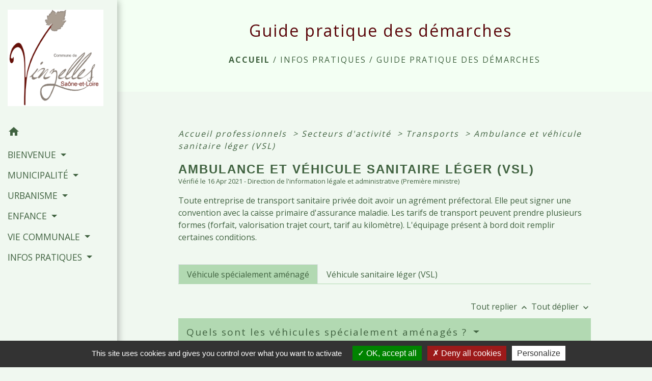

--- FILE ---
content_type: text/html; charset=UTF-8
request_url: https://vinzelles71.fr/fr/pg/1158094/guide-pratique-des-demarches/pro/F22121
body_size: 40383
content:
<!DOCTYPE html>
<html lang="fr">
<head>
    <title>
            Guide pratique des démarches - Commune de Vinzelles
    </title>

    <script src="/lib/tarteaucitron/tarteaucitron.js"></script>
    <script>
        var tarteaucitronExpireInDay = true, tarteaucitronForceExpire = 183;

        tarteaucitron.init({
            "privacyUrl": "", /* Privacy policy url */

            "hashtag": "#tarteaucitron", /* Open the panel with this hashtag */
            "cookieName": "tarteaucitron", /* Cookie name */

            "orientation": "bottom", /* Banner position (top - bottom) */

            "showAlertSmall": false, /* Show the small banner on bottom right */
            "cookieslist": true, /* Show the cookie list */

            "showIcon": false, /* Show cookie icon to manage cookies */
            // "iconSrc": "", /* Optionnal: URL or base64 encoded image */
            "iconPosition": "BottomRight", /* Position of the icon between BottomRight, BottomLeft, TopRight and TopLeft */

            "adblocker": false, /* Show a Warning if an adblocker is detected */

            "DenyAllCta": true, /* Show the deny all button */
            "AcceptAllCta": true, /* Show the accept all button when highPrivacy on */
            "highPrivacy": true, /* HIGHLY RECOMMANDED Disable auto consent */

            "handleBrowserDNTRequest": false, /* If Do Not Track == 1, disallow all */

            "removeCredit": false, /* Remove credit link */
            "moreInfoLink": true, /* Show more info link */
            "useExternalCss": false, /* If false, the tarteaucitron.css file will be loaded */

            //"cookieDomain": ".my-multisite-domaine.fr", /* Shared cookie for subdomain website */

            "readmoreLink": "", /* Change the default readmore link pointing to tarteaucitron.io */

            "mandatory": true, /* Show a message about mandatory cookies */

            "listCookieByService": false, /* Show a message about list cookie by service */
            "tarteaucitronForceLanguage" : 'fr',

        });
    </script>

            
<meta name="Description" content="Mairie de Vinzelles Saône-et-Loire">
<meta name="Keywords" content="Mairie de Vinzelles,Yves Andreux,Vinzelles Saône-et-Loire,Bourgogne du Sud,Vinzellois,Vinzelloises">
<meta name="viewport" content="width=device-width, initial-scale=1, shrink-to-fit=no">
<meta charset="UTF-8">
        
    <!-- Matomo -->
<script>
  var _paq = window._paq = window._paq || [];
  /* tracker methods like "setCustomDimension" should be called before "trackPageView" */
  _paq.push(['trackPageView']);
  _paq.push(['enableLinkTracking']);
  (function() {
    var u="//matomo-client.neopse.com/";
    _paq.push(['setTrackerUrl', u+'matomo.php']);
    _paq.push(['setSiteId', '354']);
    var d=document, g=d.createElement('script'), s=d.getElementsByTagName('script')[0];
    g.async=true; g.src=u+'matomo.js'; s.parentNode.insertBefore(g,s);
  })();
</script>
<!-- End Matomo Code -->
                                        <link rel="apple-touch-icon" href="//static.neopse.com/assets/img/favicon/rdc_logo.ico?v=v1">
                <link rel="icon" href="//static.neopse.com/assets/img/favicon/rdc_logo.ico?v=v1">
                        <link href="https://fonts.googleapis.com/css?family=Open+Sans:300,400,700|Material+Icons" rel="stylesheet">

            <link href='/dist/owlcarousel/css/owl.carousel.min.css' rel='stylesheet' type='text/css'>
            <link href='/dist/owlcarousel/css/owl.theme.default.min.css' rel='stylesheet' type='text/css'>
            <link href='/dist/slick/slick.css' rel='stylesheet' type='text/css'>
            <link href='/dist/slick/slick-theme.css' rel='stylesheet' type='text/css'>
            <link href='/dist/fullcalendar/fullcalendar.min.css' rel='stylesheet' type='text/css'>
            <link rel="stylesheet" href="https://cdnjs.cloudflare.com/ajax/libs/bootstrap-select/1.13.2/css/bootstrap-select.min.css">
            <link rel="stylesheet" href="https://cdnjs.cloudflare.com/ajax/libs/bootstrap-multiselect/0.9.13/css/bootstrap-multiselect.css" />
            <link href="/tpl/2/css/style.css" rel="stylesheet" type='text/css'>

            <link href="/lib/splide-4.0.1/css/splide.min.css" rel="stylesheet" type="text/css"/>
            <link href="/lib/splide-4.0.1/css/splide-custom.css" rel="stylesheet" type="text/css"/>

                            <style class="notranslate">.bg_bloc { background-color: #B2D9B2 !important; }
        .table td, .table, .table thead th { border-color: #B2D9B2 !important; }
        .bg_bloc .dropdown-toggle,
        .bg_bloc .dropdown-menu {
            background-color: #B2D9B2 !important;
            border-color: #B2D9B2 !important;
        }
        .fc-unthemed th, .fc-unthemed td, .fc-unthemed thead, .fc-unthemed tbody, .fc-unthemed .fc-divider, .fc-unthemed .fc-row, .fc-unthemed .fc-content, .fc-unthemed .fc-popover, .fc-unthemed .fc-list-view, .fc-unthemed .fc-list-heading td{
            border-color: #B2D9B2 !important;
        }

        .fc-unthemed thead.fc-head, .fc-unthemed .fc-popover .fc-header{ background-color: #B2D9B2 !important; }

        .fc-unthemed td.fc-today{
            background: #B2D9B2 !important;
        }

        .cookies .btn{ color: #B2D9B2 !important; }header.intro { background-image: url(https://static.neopse.com/medias/p/1947/site/8c/d5/7a/8cd57afadd4d0d7870d689821d2229f4d93bbafc.png?v=v1); background-position: center; background-repeat: repeat; }body { background-color: #F0F8F0; }.c_btn { color: #1FC71F; border-color: #1FC71F; }
        .c_btn:hover { background-color: #1FC71F; }
        .owl-theme .owl-dots .owl-dot.active span,
        .owl-theme .owl-dots .owl-dot:hover span,
        .carousel-indicators .active,
        .slick-dots li.slick-active button {
            background: #1FC71F;
            opacity: 1;
        }
        .carousel-indicators li, .owl-theme .owl-dots .owl-dot span,
        .slick-dots li button{
            background-color: #1FC71F;
            opacity: 0.5;
        }
        .fc-event .fc-title, .fc-event-container{ color: #1FC71F !important; }
        .fc-event{ color: #1FC71F;}.h_btn:hover {
            color: #CCFDCC;
        }
        .searchbar .bg_btn { background-color: #CCFDCC; }
        .fc-event{ background-color: #CCFDCC !important; border-color: #CCFDCC !important; }.text_bloc {color:#416341 !important;}
        .bg_bloc .c_text {color:#416341 !important;}
        .bg_bloc .dropdown-toggle,
        .bg_bloc .dropdown-menu, .bg_bloc.bootstrap-select .dropdown-toggle::after {
            color:#416341 !important;
        }
        .fc-unthemed thead.fc-head{ color: #416341 !important; }
        .fc-unthemed td.fc-today{
            color: #416341 !important;
        }
        .cookies .btn{ background-color: #416341 !important; }body, .lead, .heading { font-family:  !important; }#footer .footer-links.bg { background-color: #F0F8F0; }nav.navbar.bg { background-color: #F0F8F0; }body, .c_title, .c_text { color: #416341; }
        .navbar-toggler.c_text{ border-color: #416341; }
        .intern-page .en-tete{ border-left-color: #416341;}
        .bootstrap-select .dropdown-menu li a{
            color: #416341;
        }
        .c_text .dropdown-toggle { color: #416341 !important; }.searchbar .c_btn { color: #F0F8F0 !important; }.navbar .dropdown-menu { background-color: #5C9C5C; }#footer .footer-links .c_text { color: #416341; }.searchbar .c_text { color: #478D47; }
        .searchbar ::placeholder { color: #478D47; }#footer .footer-links .c_title { color: #73070C; }
        #footer .footer-links .c_title:before { background-color: #73070C; }nav.navbar .c_text { color: #416341; }
        .navbar-toggler.c_text{ border-color: #416341 !important; }nav.navbar .h_text:hover { color: #590408; }#footer .footer.bg { background-color: #6EB56E; }.breadcrumb.bg { background-color: #F3FFF3; }.navbar .dropdown-menu .c_text { color: #B5E8C9; }nav.navbar .dropdown-menu .h_text:hover { color: #590408; }#footer .c_btn { color: #A7DAA7 !important; border-color: #A7DAA7 !important; }
        #footer .c_btn:hover { background-color: #A7DAA7 !important; }#footer .h_btn:hover {
            color: #4BF74B !important;
        }#w_headline { background-color: #97B891; }nav.navbar .h_text:hover { background-color: #F0F8F0; }#footer .footer .c_text { color: #B5E8C9; }#w_0hr1j6ea6 .bg { background-color: #CBE1C8; }#w_3wk19pjae .bg { background-color: #F1FDEF; }#w_5518a6hoz .bg { background-color: #C9E9C2; }#w_5518a6hoz .bg { background-image: url(https://static.neopse.com/medias/p/1947/site/e5/cb/ea/e5cbea41ca4f28587c638c86c35a9bbf35b511a8.png?v=v1); background-position: center; background-repeat: repeat; }#w_5pr8myxt3 .bg { background-color: #D6EBD6; }#w_78vhive4a .bg { background-color: #F1FDEF; }#w_bxb79oc0n .bg { background-color: #EDFDE9; }#w_bxb79oc0n .bg { background-image: url(https://static.neopse.com/medias/p/1947/site/e5/cb/ea/e5cbea41ca4f28587c638c86c35a9bbf35b511a8.png?v=v1); background-position: center; background-repeat: repeat; }#w_cuay7fexk .bg { background-color: #F3FFF3; }#w_dwxsiyquz .bg { background-color: #F1FDEF; }#w_gub6tt25t .bg { background-color: #97B891; }#w_gub6tt25t .bg { background: url(https://static.neopse.com/medias/p/1947/site/36/45/36/364536e8d05ccb51ef4f12887a5ed13870e7424b.png?v=v1); background-position: center; background-repeat: repeat; }#w_headline .c_btn { color: #97B891; border-color: #97B891; }
        #w_headline .c_btn:hover { background-color: #97B891; }
        #w_headline .carousel-indicators li { background-color: #97B891;opacity:0.5; }
        #w_headline .carousel-indicators .active { background-color: #97B891;opacity: 1; }#w_mu821fere .bg { background-color: #F1FDEF; }#w_pdsj6y66e .bg { background-color: #F1FDEF; }#w_r0nvrpibp .bg { background-color: #F1FDEF; }#w_vvku0ujhg .bg { background-color: #F1FDEF; }#w_vvku0ujhg .bg { background: url(https://static.neopse.com/medias/p/1947/site/36/45/36/364536e8d05ccb51ef4f12887a5ed13870e7424b.png?v=v1); background-position: center; background-repeat: repeat; }.breadcrumb.bg .c_text { color: #416341; }.searchbar .bg_btn { background-color: #416341 !important; }.navbar .dropdown-menu .h_text:hover { background-color: #F0F8F0; }#footer .footer .c_title { color: #73070C; }
        #footer .footer .c_title:before { background-color: #73070C; }#w_5pr8myxt3 .slick-dots li button { background-color: #32492E;opacity:0.5; }
        #w_5pr8myxt3 .slick-dots li.slick-active button { background-color: #32492E; opacity: 1 !important;}#w_78vhive4a .c_btn { color: #202F1D; border-color: #202F1D; }
        #w_78vhive4a .c_btn:hover { background-color: #202F1D; }#w_78vhive4a .h_btn:hover { color: #F1FDEF; }#w_cuay7fexk .c_btn { color: #202F1D; border-color: #202F1D; }
        #w_cuay7fexk .c_btn:hover { background-color: #202F1D; }
        #w_cuay7fexk .slick-dots li button { background-color: #202F1D;opacity:0.5; }
        #w_cuay7fexk .slick-dots li.slick-active button { background-color: #202F1D; opacity: 1 !important;}#w_cuay7fexk .h_btn:hover { color: #EFF5EF; }#w_dwxsiyquz .c_btn { color: #F1FDEF; border-color: #F1FDEF; }
        #w_dwxsiyquz .c_btn:hover { background-color: #F1FDEF; }
        #w_dwxsiyquz .slick-dots li button { background-color: #F1FDEF;opacity:0.5; }
        #w_dwxsiyquz .slick-dots li.slick-active button { background-color: #F1FDEF; opacity: 1 !important;}#w_dwxsiyquz .h_btn:hover { color: #6A8D64; }#w_gub6tt25t .c_btn,
        #w_gub6tt25t .card-icon-date .day { color: #32492E; border-color: #32492E; }
        #w_gub6tt25t .slick-dots li button { background-color: #32492E;opacity:0.5; }
        #w_gub6tt25t .c_btn:hover,
        #w_gub6tt25t .owl-theme .owl-dots .owl-dot.active span,
        #w_gub6tt25t .owl-theme .owl-dots .owl-dot:hover span,
        #w_gub6tt25t .card-icon-date .month,
        #w_gub6tt25t .slick-dots li.slick-active button { background-color: #32492E; opacity: 1 !important;}#w_gub6tt25t .h_btn:hover { color: #F1FFEF; }#w_headline .c_text { color: #141E12; }#w_mu821fere .c_btn { color: #202F1D; border-color: #202F1D; }
        #w_mu821fere .c_btn:hover { background-color: #202F1D; }#w_mu821fere .h_btn:hover { color: #F1FDEF; }#w_pdsj6y66e .c_btn { color: #6A8D64; border-color: #6A8D64; }
        #w_pdsj6y66e .c_btn:hover { background-color: #6A8D64; }
        #w_pdsj6y66e .slick-dots li button { background-color: #6A8D64;opacity:0.5; }
        #w_pdsj6y66e .slick-dots li.slick-active button { background-color: #6A8D64; opacity: 1 !important;}#w_pdsj6y66e .h_btn:hover { color: #E5F1E3; }#w_r0nvrpibp .c_btn { color: #202F1D; border-color: #202F1D; }
        #w_r0nvrpibp .c_btn:hover { background-color: #202F1D; }
        #w_r0nvrpibp .slick-dots li button { background-color: #202F1D;opacity:0.5; }
        #w_r0nvrpibp .slick-dots li.slick-active button { background-color: #202F1D; opacity: 1 !important;}#w_r0nvrpibp .h_btn:hover { color: #F1FDEF; }#w_vvku0ujhg .c_btn,
        #w_vvku0ujhg .card-icon-date .day { color: #4CB939; border-color: #4CB939; }
        #w_vvku0ujhg .slick-dots li button { background-color: #4CB939;opacity:0.5; }
        #w_vvku0ujhg .c_btn:hover,
        #w_vvku0ujhg .owl-theme .owl-dots .owl-dot.active span,
        #w_vvku0ujhg .owl-theme .owl-dots .owl-dot:hover span,
        #w_vvku0ujhg .card-icon-date .month,
        #w_vvku0ujhg .slick-dots li.slick-active button { background-color: #4CB939; opacity: 1 !important;}#w_vvku0ujhg .h_btn:hover { color: #2E5327; }.breadcrumb.bg .c_title { color: #590408; }
        .breadcrumb.bg .c_title:before { background-color: #590408; }#w_0hr1j6ea6 .c_text { color: #F3FFF3; }
        #w_0hr1j6ea6 .c_text:before { background-color: #F3FFF3; }#w_3wk19pjae .c_text { color: #202F1D; }
        #w_3wk19pjae .c_text:before { background-color: #202F1D; }#w_78vhive4a .c_text { color: #202F1D; }#w_cuay7fexk .c_text { color: #202F1D; }#w_dwxsiyquz .c_text { color: #202F1D; }#w_gub6tt25t .c_text { color: #32492E; }#w_headline .c_title { color: #73070C !important; }#w_mu821fere .c_text { color: #202F1D; }#w_oneclick .c_title { color: #FFFFFF; }
        #w_oneclick .c_title:before { background-color: #FFFFFF; }#w_vvku0ujhg .c_text { color: #F1FDEF; }#w_0hr1j6ea6 .c_title { color: #516E4B; }
        #w_0hr1j6ea6 .c_title:before { background-color: #516E4B !important; }#w_34jizbj9f .c_title { color: #73070C; }
        #w_34jizbj9f .c_title.dark:before { background-color: #73070C; }#w_3wk19pjae .c_title { color: #516E4B; }
        #w_3wk19pjae .c_title:before { background-color: #516E4B !important; }#w_5518a6hoz .c_title { color: #90D484; }#w_5pr8myxt3 .c_title { color: #590408; }#w_78vhive4a .c_title { color: #516E4B; }#w_bxb79oc0n .c_title { color: #65050A; }#w_cuay7fexk .c_title { color: #516E4B; }
        #w_cuay7fexk .c_title.dark:before { background-color: #516E4B; }#w_dwxsiyquz .c_title { color: #516E4B; }
        #w_dwxsiyquz .c_title.dark:before { background-color: #516E4B; }#w_dybwvrbnn .c_title { color: #590408; }
        #w_dybwvrbnn .c_title.dark:before { background-color: #590408; }#w_gub6tt25t .c_title { color: #516E4B; }
        #w_gub6tt25t .c_title:before { background-color: #516E4B; }#w_mu821fere .c_title { color: #516E4B; }#w_pdsj6y66e .c_title { color: #202F1D; }
        #w_pdsj6y66e .c_title:before { background-color: #202F1D; }#w_r0nvrpibp .c_title { color: #590408; }
        #w_r0nvrpibp .c_title:before { background-color: #590408; }#w_vvku0ujhg .c_title { color: #516E4B; }
        #w_vvku0ujhg .c_title:before { background-color: #516E4B; }#w_0hr1j6ea6 .c_title { display: none; }#w_gub6tt25t .c_title { display: none; }#w_0hr1j6ea6 .card { background-color: #97B891; }#w_3wk19pjae .card { background-color: #B1CDAB; }#w_dwxsiyquz .bg_text { background-color: #B1CDAB; }#w_gub6tt25t .bg_text { background-color: #F7FDF7; }#w_vvku0ujhg .bg_text { background-color: #42613C; }</style>
                    
    <link href='/lib/comarquage/css/comarquage.css' rel='stylesheet' type='text/css'>
    <link href="/lib/leaflet/leaflet.css" rel="stylesheet" type='text/css'>

                    <meta property="og:url" content="http://vinzelles71.fr/fr/pg/1158094/guide-pratique-des-demarches/pro/F22121">
            <meta property="og:type" content="website">
            <meta property="og:title" content="Commune de Vinzelles">
            <meta property="og:description" content="Mairie de Vinzelles Saône-et-Loire">
            
    <script src="/js/vendor/jquery-3.2.1.min.js"></script>


    <!-- Matomo -->
    <script>tarteaucitron.user.matomoHost = '//matomo.neopse.com/';</script>
    <!-- End Matomo Code -->
</head>
<body class="bg_body">

<header role="banner"><nav role="navigation" class="navbar navbar-fixed-left bg">
    <div class="ov"></div>

    <div class="container">

        <!-- Logo -->
        <div class="navbar-header">
            <a class="navbar-brand c_text" aria-label="Accueil" href="/fr/">
                                    <h1 class="img">
                        <picture>
                            <source media="(max-width: 991.98px)" srcset="https://static.neopse.com/medias/p/1947/site/53/54/5e/53545e8324a823cb24dab41bc4a50fc889f98829.jpg">
                            <img role="img" src="https://static.neopse.com/medias/p/1947/site/53/54/5e/53545e8324a823cb24dab41bc4a50fc889f98829.jpg" alt="Logo Commune de Vinzelles" loading="eager">
                        </picture>
                        <span>Commune de Vinzelles</span>
                    </h1>
                            </a>
        </div>

        <!-- Mobile button -->
        <button class="navbar-toggler c_text"
                type="button"
                data-toggle="collapse"
                data-target="#navbar"
                aria-controls="navbar"
                aria-expanded="false"
                aria-label="Toggle navigation">
            <span class="navbar-toggler-icon">
                <i class="material-icons notranslate">menu</i>
            </span>
        </button>

        <div class="collapse navbar-collapse" id="navbar">
            <ul class="nav navbar-nav">

                <li class="nav-item dropdown">
                    <a class="nav-link c_text h_text" href="/" role="button">
                        <i class="material-icons">home</i>
                    </a>
                </li>
                                                            <li class="nav-item dropdown">
                            <a class="nav-link dropdown-toggle c_text h_text" href="#" id="menuDropdown0" role="button"
                               data-toggle="dropdown" aria-haspopup="true" aria-expanded="false">
                                BIENVENUE
                            </a>
                            <div class="dropdown-menu mega-dropdown-menu row bg_text" aria-labelledby="menuDropdown0">
                                                                    <div class="dropdown-menu-image" aria-hidden="true"
                                         style="background-image: url(https://static.neopse.com/thumbs/p/1947/site/d2/d3/84/d2d384e3468a917969a0a20fccc36e9259711914.png?v=v1);"></div>
                                
                                <div class="divider">
                                                                                                            
                                    
                                                                            <a class="dropdown-item c_text h_text bg_h_text" role="menuitem"
                                           href="/fr/nw/1157704/actualites-932">
                                            Actualités
                                        </a>
                                    
                                    
                                                                                                                                                
                                                                            <a class="dropdown-item c_text h_text bg_h_text" role="menuitem"
                                           href="/fr/rb/797058/decouvrir-vinzelles">
                                            Découvrir Vinzelles
                                        </a>
                                    
                                    
                                    
                                                                                                                                                
                                                                            <a class="dropdown-item c_text h_text bg_h_text" role="menuitem"
                                           href="/fr/rb/879712/numeros-et-renseignements-utiles">
                                            Numéros et renseignements utiles
                                        </a>
                                    
                                    
                                    
                                                                                                                                                
                                    
                                                                            <a class="dropdown-item c_text h_text bg_h_text" role="menuitem"
                                           href="/fr/pc/1586223/galeries-de-photos-595">
                                            Galeries de photos
                                        </a>
                                    
                                    
                                                                                                                                                
                                    
                                                                            <a class="dropdown-item c_text h_text bg_h_text" role="menuitem"
                                           href="/fr/ct/1157626/contacts-949">
                                            Contacts
                                        </a>
                                    
                                    
                                                                                                                                                
                                                                            <a class="dropdown-item c_text h_text bg_h_text" role="menuitem"
                                           href="/fr/rb/1214774/agenda-39">
                                            Agenda
                                        </a>
                                    
                                    
                                    
                                                                                                                                                
                                    
                                                                            <a class="dropdown-item c_text h_text bg_h_text" role="menuitem"
                                           href="/fr/ap/1158328/plan-acces-490">
                                            Plan/Accès
                                        </a>
                                    
                                    
                                                                                                        </div>

                            </div>
                        </li>
                    

                                                            <li class="nav-item dropdown">
                            <a class="nav-link dropdown-toggle c_text h_text" href="#" id="menuDropdown1" role="button"
                               data-toggle="dropdown" aria-haspopup="true" aria-expanded="false">
                                MUNICIPALITÉ
                            </a>
                            <div class="dropdown-menu mega-dropdown-menu row bg_text" aria-labelledby="menuDropdown1">
                                                                    <div class="dropdown-menu-image" aria-hidden="true"
                                         style="background-image: url(https://static.neopse.com/thumbs/p/1947/site/2d/c5/66/2dc56612039cd6fd08e2e55d25c2f5d7e3782dfb.jpeg?v=v1);"></div>
                                
                                <div class="divider">
                                                                                                            
                                                                            <a class="dropdown-item c_text h_text bg_h_text" role="menuitem"
                                           href="/fr/rb/1136969/edito-du-maire-4">
                                            Edito du Maire
                                        </a>
                                    
                                    
                                    
                                                                                                                                                
                                    
                                                                            <a class="dropdown-item c_text h_text bg_h_text" role="menuitem"
                                           href="/fr/tb/1158367/conseil-municipal-84">
                                            Conseil municipal
                                        </a>
                                    
                                    
                                                                                                                                                
                                                                            <a class="dropdown-item c_text h_text bg_h_text" role="menuitem"
                                           href="/fr/rb/756524/employes-municipaux-6">
                                            Employés municipaux
                                        </a>
                                    
                                    
                                    
                                                                                                                                                
                                                                            <a class="dropdown-item c_text h_text bg_h_text" role="menuitem"
                                           href="/fr/rb/1200162/aide-aux-demarches-en-ligne">
                                            Aide  aux démarches en ligne
                                        </a>
                                    
                                    
                                    
                                                                                                                                                
                                                                            <a class="dropdown-item c_text h_text bg_h_text" role="menuitem"
                                           href="/fr/rb/756290/commissions-municipales-34">
                                            Commissions municipales
                                        </a>
                                    
                                    
                                    
                                                                                                                                                
                                    
                                                                            <a class="dropdown-item c_text h_text bg_h_text" role="menuitem"
                                           href="/fr/rp/1158211/comptes-rendus-448">
                                            Comptes rendus
                                        </a>
                                    
                                    
                                                                                                                                                
                                                                            <a class="dropdown-item c_text h_text bg_h_text" role="menuitem"
                                           href="/fr/rb/1069954/bulletin-municipal-65">
                                            Bulletin municipal
                                        </a>
                                    
                                    
                                    
                                                                                                                                                
                                                                            <a class="dropdown-item c_text h_text bg_h_text" role="menuitem"
                                           href="/fr/rb/943347/intercommunalite-150">
                                            Intercommunalité
                                        </a>
                                    
                                    
                                    
                                                                                                        </div>

                            </div>
                        </li>
                    

                                                            <li class="nav-item dropdown">
                            <a class="nav-link dropdown-toggle c_text h_text" href="#" id="menuDropdown2" role="button"
                               data-toggle="dropdown" aria-haspopup="true" aria-expanded="false">
                                URBANISME
                            </a>
                            <div class="dropdown-menu mega-dropdown-menu row bg_text" aria-labelledby="menuDropdown2">
                                                                    <div class="dropdown-menu-image" aria-hidden="true"
                                         style="background-image: url(https://static.neopse.com/thumbs/p/1947/site/98/7c/c9/987cc941f46152c00e282c172f7cda06d37359c6.png?v=v1);"></div>
                                
                                <div class="divider">
                                                                                                            
                                                                            <a class="dropdown-item c_text h_text bg_h_text" role="menuitem"
                                           href="/fr/rb/2087035/depot-en-ligne">
                                            DÉPÔT EN LIGNE
                                        </a>
                                    
                                    
                                    
                                                                                                                                                
                                                                            <a class="dropdown-item c_text h_text bg_h_text" role="menuitem"
                                           href="/fr/rb/1438504/plu-19">
                                            PLU
                                        </a>
                                    
                                    
                                    
                                                                                                        </div>

                            </div>
                        </li>
                    

                                                            <li class="nav-item dropdown">
                            <a class="nav-link dropdown-toggle c_text h_text" href="#" id="menuDropdown3" role="button"
                               data-toggle="dropdown" aria-haspopup="true" aria-expanded="false">
                                ENFANCE
                            </a>
                            <div class="dropdown-menu mega-dropdown-menu row bg_text" aria-labelledby="menuDropdown3">
                                                                    <div class="dropdown-menu-image" aria-hidden="true"
                                         style="background-image: url(https://static.neopse.com/thumbs/p/1947/site/90/d4/fe/90d4feef2c61776965f7dfc4273dcaaf5273720a.png?v=v1);"></div>
                                
                                <div class="divider">
                                                                                                            
                                                                            <a class="dropdown-item c_text h_text bg_h_text" role="menuitem"
                                           href="/fr/rb/760411/ecole-primaire-les-vignes-fleuries">
                                            Ecole Primaire &quot;Les Vignes Fleuries&quot;
                                        </a>
                                    
                                    
                                    
                                                                                                                                                
                                                                            <a class="dropdown-item c_text h_text bg_h_text" role="menuitem"
                                           href="/fr/rb/1129507/sou-des-ecoles-du-rpi">
                                            Sou des écoles du RPI
                                        </a>
                                    
                                    
                                    
                                                                                                                                                
                                                                            <a class="dropdown-item c_text h_text bg_h_text" role="menuitem"
                                           href="/fr/rb/772449/restaurant-scolaire-du-rpi">
                                            Restaurant scolaire du RPI
                                        </a>
                                    
                                    
                                    
                                                                                                                                                
                                                                            <a class="dropdown-item c_text h_text bg_h_text" role="menuitem"
                                           href="/fr/rb/1199668/garderie-periscolaire-du-rpi">
                                            Garderie périscolaire du RPI
                                        </a>
                                    
                                    
                                    
                                                                                                                                                
                                                                            <a class="dropdown-item c_text h_text bg_h_text" role="menuitem"
                                           href="/fr/rb/772488/centre-de-loisirs-du-rpi">
                                            Centre de loisirs du RPI
                                        </a>
                                    
                                    
                                    
                                                                                                                                                
                                                                            <a class="dropdown-item c_text h_text bg_h_text" role="menuitem"
                                           href="/fr/rb/772527/transport-scolaire-63">
                                            Transport scolaire
                                        </a>
                                    
                                    
                                    
                                                                                                                                                
                                                                            <a class="dropdown-item c_text h_text bg_h_text" role="menuitem"
                                           href="/fr/rb/756693/assistantes-maternelles-55">
                                            Assistantes maternelles
                                        </a>
                                    
                                    
                                    
                                                                                                        </div>

                            </div>
                        </li>
                    

                                                            <li class="nav-item dropdown">
                            <a class="nav-link dropdown-toggle c_text h_text" href="#" id="menuDropdown4" role="button"
                               data-toggle="dropdown" aria-haspopup="true" aria-expanded="false">
                                VIE COMMUNALE
                            </a>
                            <div class="dropdown-menu mega-dropdown-menu row bg_text" aria-labelledby="menuDropdown4">
                                                                    <div class="dropdown-menu-image" aria-hidden="true"
                                         style="background-image: url(https://static.neopse.com/thumbs/p/1947/site/2c/96/50/2c9650ae875a5eb21d651418fa69b96924ff979d.jpeg?v=v1);"></div>
                                
                                <div class="divider">
                                                                                                            
                                                                            <a class="dropdown-item c_text h_text bg_h_text" role="menuitem"
                                           href="/fr/rb/857625/cpi-des-sapeurs-pompiers">
                                            CPI des sapeurs-pompiers
                                        </a>
                                    
                                    
                                    
                                                                                                                                                
                                                                            <a class="dropdown-item c_text h_text bg_h_text" role="menuitem"
                                           href="/fr/rb/854999/fnaca-1">
                                            FNACA
                                        </a>
                                    
                                    
                                    
                                                                                                                                                
                                                                            <a class="dropdown-item c_text h_text bg_h_text" role="menuitem"
                                           href="/fr/rb/772787/association-rencontres-loisirs">
                                            Association Rencontres &amp; Loisirs
                                        </a>
                                    
                                    
                                    
                                                                                                                                                
                                                                            <a class="dropdown-item c_text h_text bg_h_text" role="menuitem"
                                           href="/fr/rb/859406/amicale-des-boules-loche-vinzelles">
                                            Amicale des Boules Loché/Vinzelles
                                        </a>
                                    
                                    
                                    
                                                                                                                                                
                                                                            <a class="dropdown-item c_text h_text bg_h_text" role="menuitem"
                                           href="/fr/rb/859367/admr-11">
                                            ADMR
                                        </a>
                                    
                                    
                                    
                                                                                                                                                
                                                                            <a class="dropdown-item c_text h_text bg_h_text" role="menuitem"
                                           href="/fr/rb/861005/le-culte-3">
                                            Le culte
                                        </a>
                                    
                                    
                                    
                                                                                                                                                
                                                                            <a class="dropdown-item c_text h_text bg_h_text" role="menuitem"
                                           href="/fr/rb/932726/etat-civil-105">
                                            Etat civil
                                        </a>
                                    
                                    
                                    
                                                                                                                                                
                                                                            <a class="dropdown-item c_text h_text bg_h_text" role="menuitem"
                                           href="/fr/rb/927071/cimetiere-de-vinzelles">
                                            Cimetière de VINZELLES
                                        </a>
                                    
                                    
                                    
                                                                                                        </div>

                            </div>
                        </li>
                    

                                                            <li class="nav-item dropdown">
                            <a class="nav-link dropdown-toggle c_text h_text" href="#" id="menuDropdown5" role="button"
                               data-toggle="dropdown" aria-haspopup="true" aria-expanded="false">
                                INFOS PRATIQUES
                            </a>
                            <div class="dropdown-menu mega-dropdown-menu row bg_text" aria-labelledby="menuDropdown5">
                                                                    <div class="dropdown-menu-image" aria-hidden="true"
                                         style="background-image: url(https://static.neopse.com/thumbs/p/1947/site/1e/12/49/1e1249305f7acb9953c85663093982ff3b40c9ff.jpeg?v=v1);"></div>
                                
                                <div class="divider">
                                                                                                            
                                    
                                                                            <a class="dropdown-item c_text h_text bg_h_text" role="menuitem"
                                           href="/fr/pg/1158094/guide-pratique-des-demarches">
                                            Guide pratique des démarches
                                        </a>
                                    
                                    
                                                                                                                                                
                                                                            <a class="dropdown-item c_text h_text bg_h_text" role="menuitem"
                                           href="/fr/rb/772761/location-de-la-salle-des-fetes-5">
                                            Location de la salle des fêtes
                                        </a>
                                    
                                    
                                    
                                                                                                                                                
                                                                            <a class="dropdown-item c_text h_text bg_h_text" role="menuitem"
                                           href="/fr/rb/871197/agence-postale-communale-24">
                                            Agence postale communale
                                        </a>
                                    
                                    
                                    
                                                                                                                                                
                                                                            <a class="dropdown-item c_text h_text bg_h_text" role="menuitem"
                                           href="/fr/rb/772540/voisins-vigilants-6">
                                            Voisins vigilants
                                        </a>
                                    
                                    
                                    
                                                                                                                                                
                                                                            <a class="dropdown-item c_text h_text bg_h_text" role="menuitem"
                                           href="/fr/rb/772618/dechetterie-communautaire-2">
                                            Déchetterie communautaire
                                        </a>
                                    
                                    
                                    
                                                                                                                                                
                                                                            <a class="dropdown-item c_text h_text bg_h_text" role="menuitem"
                                           href="/fr/rb/772657/collecte-des-ordures-menageres-7">
                                            Collecte des ordures ménagères
                                        </a>
                                    
                                    
                                    
                                                                                                                                                
                                                                            <a class="dropdown-item c_text h_text bg_h_text" role="menuitem"
                                           href="/fr/rb/772683/points-dapport-volontaire-2">
                                            Points d&#039;apport volontaire
                                        </a>
                                    
                                    
                                    
                                                                                                                                                
                                                                            <a class="dropdown-item c_text h_text bg_h_text" role="menuitem"
                                           href="/fr/rb/772748/reglementation-de-la-vie-courante">
                                            Réglementation de la vie courante
                                        </a>
                                    
                                    
                                    
                                                                                                                                                
                                                                            <a class="dropdown-item c_text h_text bg_h_text" role="menuitem"
                                           href="/fr/rb/772774/entreprises-et-commerces-vinzellois">
                                            Entreprises et commerces vinzellois
                                        </a>
                                    
                                    
                                    
                                                                                                                                                
                                    
                                                                            <a class="dropdown-item c_text h_text bg_h_text" role="menuitem"
                                           href="/fr/lk/1157821/liens-819">
                                            Liens
                                        </a>
                                    
                                    
                                                                                                        </div>

                            </div>
                        </li>
                    

                
                            </ul>
        </div>
    </div>
</nav>
</header>

<main role="main">
        <div class="main intern-page">
        <header class="d-flex align-items-center breadcrumb bg">
    <div class="ov"></div>
    <div class="container text-center">
        <h1 class="title c_title">Guide pratique des démarches</h1>

                        <nav class="ariane c_text">
    <span><a href="/fr/" class="font-weight-bold">Accueil</a></span>
            / <a href="/fr/">INFOS PRATIQUES</a>
            / <a href="/fr/pg/1158094/guide-pratique-des-demarches">Guide pratique des démarches</a>
    </nav>
                </div>
</header>
        <!-- Contenu -->
        <section class="container wrapper bg_wrapper c_wrapper">
            <div class="ov bgw"></div>

            <div class="main-content">

                <div id="co-page" class="fiche container">

                    <div class="ariane">

    
    
        <span>
                            <a href="/fr/pg/1158094/guide-pratique-des-demarches/pro/Professionnels"
                   class="">
                    Accueil professionnels
                </a>
                        <span class="co-breadcrumb-separator">&nbsp;&gt;</span>
        </span>

    
        <span>
                            <a href="/fr/pg/1158094/guide-pratique-des-demarches/pro/N24269"
                   class="">
                    Secteurs d&#039;activité
                </a>
                        <span class="co-breadcrumb-separator">&nbsp;&gt;</span>
        </span>

    
        <span>
                            <a href="/fr/pg/1158094/guide-pratique-des-demarches/pro/N18568"
                   class="">
                    Transports
                </a>
                        <span class="co-breadcrumb-separator">&nbsp;&gt;</span>
        </span>

    
        <span>
                            <a href="/fr/pg/1158094/guide-pratique-des-demarches/pro/F22121"
                   class="last">
                    Ambulance et véhicule sanitaire léger (VSL)
                </a>
                        
        </span>

    </div>


                    <h1 class="dc-title">Ambulance et véhicule sanitaire léger (VSL)</h1>

                    <p class="date">

                        
Vérifié le 16 Apr 2021 -
                        Direction de l&#039;information légale et administrative (Première ministre)
                    </p>

                    <div class="co-content">
                        <div class="intro">
                    <p class="bloc-paragraphe">
                                                Toute entreprise de transport sanitaire privée doit avoir un agrément préfectoral. Elle peut signer une convention avec la caisse primaire d'assurance maladie. Les tarifs de transport peuvent prendre plusieurs formes (forfait, valorisation trajet court, tarif au kilomètre). L'équipage présent à bord doit remplir certaines conditions.

    </p>


    </div>

                        
    <div class='dyilm-situation tabs'>
        <ul class="dyilm-situation nav nav-tabs table" role="tablist">
                            <li class="nav-item">
                    <a class="nav-link active bg_bloc text_bloc"
                       id="32867854b13aa152023cac274c3b7996-tab"
                       data-toggle="tab" href="#32867854b13aa152023cac274c3b7996" role="tab"
                       aria-controls="32867854b13aa152023cac274c3b7996"
                       aria-selected="true">
                        <span>Véhicule spécialement aménagé</span>
                    </a>
                </li>
                            <li class="nav-item">
                    <a class="nav-link "
                       id="e5195e7e0814cbd2ab1b9b18cce588a2-tab"
                       data-toggle="tab" href="#e5195e7e0814cbd2ab1b9b18cce588a2" role="tab"
                       aria-controls="e5195e7e0814cbd2ab1b9b18cce588a2"
                       aria-selected="false">
                        <span>Véhicule sanitaire léger (VSL)</span>
                    </a>
                </li>
                    </ul>

        <div class="dyilm-situation tab-content">
                            <div class="dyilm-situation tab-pane fade show active"
                     id="32867854b13aa152023cac274c3b7996" role="tabpanel" aria-labelledby="32867854b13aa152023cac274c3b7996-tab">

                                        
    
                
       
        
                                <p class="tool-slide">
        <a href="#" class="btn-up" data-action="slideall-up" data-target="#1fffaaa81a1ab818fff16694393248a8">Tout
            replier <i class="material-icons no-translate small align-middle">keyboard_arrow_up</i>
        </a>
        <a href="#" class="btn-down" data-action="slideall-down" data-target="#1fffaaa81a1ab818fff16694393248a8">Tout
            déplier <i class="material-icons no-translate small align-middle">keyboard_arrow_down</i>
        </a>
    </p>

<div class="fiche-bloc bloc-principal table" id="1fffaaa81a1ab818fff16694393248a8">
            <div class="fiche-item fiche-slide">
        <div class="fiche-item-title bg_bloc text_bloc">
            <h2>
                 <span>
                     <a href="#" class="collapsed dropdown-toggle" data-toggle="collapse"
                        data-target="#6be33f435ac36c7342daefe892e54b1b">
                   Quels sont les véhicules spécialement aménagés ?
                    </a>
                 </span>
            </h2>
        </div>

        <div class="collapse fiche-item-content" id="6be33f435ac36c7342daefe892e54b1b">
                <p class="bloc-paragraphe">
                                                Les véhicules spécialement aménagés sont les suivants :

    </p>
    <ul class="bloc-liste list-puce">
        <li>
    Véhicule de catégorie A : Ambulance de secours et de soins d'urgence (ASSU)
</li><li>
    Véhicule de catégorie B : Voiture de secours aux asphyxiés et blessés (VSAB)
</li><li>
    Véhicule de catégorie C : Ambulance
</li>
    </ul>
    <p class="bloc-paragraphe">
                                                Ce sont les seuls véhicules de transport sanitaire à pouvoir intervenir pour les transports d'urgence.

    </p>
    <p class="bloc-paragraphe">
                                                Le choix du mode de transport doit être prescrit par le médecin en fonction de l'état du patient : assis ou allongé, surveillance ou administration d'oxygène par exemple.

    </p>
<div class="text-img">

    

    <p>Les véhicules agréés doivent comporter les éléments suivants :</p>
<div data-test="typeLienRessourceInterneDTOImage">
    <figure data-test="img-no-legende" class="img img-gauche">
        <p class="img-src">
            <img role="img" class="img-desc img" src="https://www.service-public.fr/webapp/images/vdd/medium/I1416.jpg" alt=""
                 data-test-redimensionnable="true">
        </p>
    </figure>
</div>


</div>    <div class="bloc-attention">

        <p class="bloc-attention-title">
            <i class="material-icons no-translate align-middle small mr-2">warning</i>Attention :
        </p>

        <p class="bloc-paragraphe bloc-attention-content">
                            un contrôle technique doit avoir lieu obligatoirement 1 an après la première mise en circulation (ou au moment du changement d'affectation du véhicule). Il doit être renouvelé <span class="miseenevidence">tous les ans</span>.
                    </p>

                
        

    </div>

        </div>
    </div>

            
                
       
        
                <div class="fiche-item fiche-slide">
        <div class="fiche-item-title bg_bloc text_bloc">
            <h2>
                 <span>
                     <a href="#" class="collapsed dropdown-toggle" data-toggle="collapse"
                        data-target="#10503ad299cb03e0c4e968dd903266fb">
                   Conditions d'équipage
                    </a>
                 </span>
            </h2>
        </div>

        <div class="collapse fiche-item-content" id="10503ad299cb03e0c4e968dd903266fb">
                <p class="bloc-paragraphe">
                                                L'équipage présent à bord d'une ambulance, d'une ASSU ou d'une VSAB doit remplir certaines conditions de qualification et d'aptitude professionnelle :

    </p>
            <table class='table' role="presentation">

                    <caption class="bg_bloc text_bloc">Obligations concernant l&#039;équipage d&#039;un transport sanitaire</caption>

            
        
        
    
                    <thead class="bg_bloc text_bloc">
        
                <tr>
            
        
    
    
    <td   >
            <p class="bloc-paragraphe">
                                                Obligations

    </p>

    </td>

        
    
    
    <td   >
            <p class="bloc-paragraphe">
                                                Ambulance et ASSU

    </p>

    </td>

        
    
    
    <td   >
            <p class="bloc-paragraphe">
                                                Voiture de secours aux asphyxiés et blessés (VSAB)

    </p>

    </td>

        </tr>

                            </thead>
        
        
        <tr>
            
        
    
    
    <td   >
            <p class="bloc-paragraphe">
                                                Nombre de personnes à bord

    </p>

    </td>

        
    
    
    <td   >
            <p class="bloc-paragraphe">
                                                2 (à temps plein)

    </p>

    </td>

        
    
    
    <td   >
            <p class="bloc-paragraphe">
                                                Minimum 2

    </p>

    </td>

        </tr>
                
        
        <tr>
            
        
    
    
    <td   >
            <p class="bloc-paragraphe">
                                                Qualification/diplôme

    </p>

    </td>

        
    
    
    <td   >
            <p class="bloc-paragraphe">
                                                Pour au moins une des 2 personnes à bord :

    </p>
    <p class="bloc-paragraphe">
                                                - Diplôme d'État d'ambulancier (DEA)

    </p>
    <p class="bloc-paragraphe">
                                                - ou Certificat de capacité d'ambulancier (CCA)

    </p>
    <p class="bloc-paragraphe">
                                                Les autres diplômes et qualifications requis sont les suivants :

    </p>
    <p class="bloc-paragraphe">
                                                - Diplôme de sapeur-pompier de Paris ou marin-pompier de Marseille ou sapeur-pompier titulaire des formations pour assurer les missions d'urgence aux victimes d'accidents, de sinistres ou de catastrophes

    </p>
    <p class="bloc-paragraphe">
                                                - Conducteur d'ambulance

    </p>
    <p class="bloc-paragraphe">
                                                - Titulaire de l'unité d'enseignement de prévention et secours civiques de niveau 1 ou de la carte d'auxiliaire sanitaire

    </p>
    <p class="bloc-paragraphe">
                                                - Diplôme d'une profession médicale, d'auxiliaire médical, d'aide soignant, d'auxiliaire de puériculture ou d'auxiliaire dentaire

    </p>

    </td>

        
    
    
    <td   >
            <p class="bloc-paragraphe">
                                                2 personnes au moins doivent détenir un des diplômes ou une des certifications suivants :

    </p>
    <p class="bloc-paragraphe">
                                                - Conducteur d'ambulance

    </p>
    <p class="bloc-paragraphe">
                                                - Titulaire de l'unité d'enseignement de prévention et secours civiques de niveau 1 ou de la carte d'auxiliaire sanitaire

    </p>
    <p class="bloc-paragraphe">
                                                - Diplôme d'une profession médicale, d'auxiliaire médical, d'aide soignant, d'auxiliaire de puériculture ou d'auxiliaire dentaire

    </p>
    <p class="bloc-paragraphe">
                                                Une personne au moins doit détenir un des diplômes suivants :

    </p>
    <p class="bloc-paragraphe">
                                                - Diplôme d'État d'ambulancier (DEA) ou certificat de capacité d'ambulancier (CCA)

    </p>
    <p class="bloc-paragraphe">
                                                - Diplôme de sapeur-pompier de Paris ou marin-pompier de Marseille ou sapeur-pompier titulaire des formations pour assurer les missions d'urgence aux victimes d'accidents, de sinistres ou de catastrophes

    </p>

    </td>

        </tr>
                
        
        <tr>
            
        
    
    
    <td   >
            <p class="bloc-paragraphe">
                                                Permis de conduire

    </p>

    </td>

        
    
                
    <td  colspan="2" >
            <p class="bloc-paragraphe">
                                                Permis de conduire B avec attestation délivrée par le préfet suite à un examen médical de l'aptitude physique. Le permis doit avoir plus de 3 ans (2 ans en cas d'apprentissage anticipé de la conduite).

    </p>

    </td>

        </tr>
                
        
        <tr>
            
        
    
    
    <td   >
            <p class="bloc-paragraphe">
                                                Vaccins obligatoires

    </p>

    </td>

        
    
                
    <td  colspan="2" >
            <p class="bloc-paragraphe">
                                                Hépatite B, diphtérie, tétanos, poliomyélite

    </p>

    </td>

        </tr>
                
        
        <tr>
            
        
    
    
    <td   >
            <p class="bloc-paragraphe">
                                                Tenue professionnelle

    </p>

    </td>

        
    
                
    <td  colspan="2" >
            <p class="bloc-paragraphe">
                                                Tenue et changes spécifiques à l'activité composés d'un pantalon, d'un blouse et d'un blouson de couleur blanche et/ou bleue.

    </p>
    <p class="bloc-paragraphe">
                                                Le port de la tenue est interdit en dehors de l'activité.

    </p>

    </td>

        </tr>
    


    </table>
    <div class="bloc-attention">

        <p class="bloc-attention-title">
            <i class="material-icons no-translate align-middle small mr-2">warning</i>Attention :
        </p>

        <p class="bloc-paragraphe bloc-attention-content">
                            un conducteur d'ambulance ne doit conduire que des ambulances (pas de VSL).
                    </p>

                
        

    </div>
    <p class="bloc-paragraphe">
                                                L'équipage doit respecter des consignes de sécurité. Par exemple :

    </p>
    <ul class="bloc-liste list-puce">
        <li>
    Facilités de passage : utiliser les avertisseurs spéciaux (feux et sirène) dans les cas d'urgence
</li><li>
    Priorité : avertisseurs spécifiques
</li><li>
    Nombre de personnes transportées : il ne doit pas dépasser le nombre de places assises
</li>
    </ul>
    <p class="bloc-paragraphe">
                                                L'entreprise de transport sanitaire doit envoyer chaque année la liste des membres de leur personnel qui composent l'équipage de leurs véhicules de transports sanitaires à l'Agence régionale de la santé (ARS).

    </p>
    <p class="bloc-paragraphe">
                                                Lorsque l'entreprise embauche un nouveau salarié ou change de véhicule, elle doit immédiatement en informer l'ARS.

    </p>

        </div>
    </div>

            
                
       
        
                <div class="fiche-item fiche-slide">
        <div class="fiche-item-title bg_bloc text_bloc">
            <h2>
                 <span>
                     <a href="#" class="collapsed dropdown-toggle" data-toggle="collapse"
                        data-target="#e7c9ffe86e2ec6eed4a525780e5160fb">
                   Agrément préfectoral
                    </a>
                 </span>
            </h2>
        </div>

        <div class="collapse fiche-item-content" id="e7c9ffe86e2ec6eed4a525780e5160fb">
                <p class="bloc-paragraphe">
                                                L'entreprise doit réaliser les actions suivantes pour pouvoir exercer son activité de transport sanitaire :

    </p>
    <ul class="bloc-liste list-puce">
        <li>
    Elle doit demander un agrément à la délégation territoriale de l'ARS (<a href="R59552">DTARS</a>). Cela doit être fait au moins 2 mois avant le projet de création ou de reprise d'une entreprise de transports sanitaires
</li><li>
    Elle doit s'inscrire auprès de l'<a href="R44849">Urssaf</a>.
</li><li>
    Une fois l'agrément accordé, elle doit doit s'inscrire au registre du commerce et des sociétés et transmettre <a href="R58742">l'extrait Kbis</a> à la <a href="R59552">DTARS</a>.
</li>
    </ul>
    <p class="bloc-paragraphe">
                                                La demande doit comporter des éléments sur les véhicules sanitaires, le personnel, les installations matérielles et sur l'entreprise qui demande l'agrément.

    </p>
<div class="bloc-ousadresser">
    <h3 class="font-weight-bold">Où s’adresser ?</h3>
    <div class="fiche-bloc bloc-principal">
                                                    
                <div class="fiche-item fiche-slide">
                    <div class="fiche-item-title">
                        <h3>
                                                            <a class="co-btn co-btn-slide  co-btn-slide-link"
                                   href="https://www.ars.sante.fr/"
                                   target="_blank">
                                    <span><i class="material-icons no-translate align-middle">arrow_right</i>Agence régionale de santé (ARS)</span>
                                    <div class="co-external-link"><?php include(COMARQUAGE_ASSETS . "icons/external-link.svg"); ?></div>
                                </a>
                                                    </h3>
                    </div>
                                    </div>
                        </div>
</div>
    <p class="bloc-paragraphe">
                                                Renseignements à joindre sur l'entreprise

    </p>
    <p class="bloc-paragraphe">
                                                L'entreprise doit joindre à sa demande les éléments suivants :

    </p>
    <ul class="bloc-liste list-puce">
        <li>
    Sa désignation, son adresse, le nom commercial utilisé, et un extrait de casier judiciaire de la personne responsable
</li><li>
    S'il s'agit d'un association ou d'une société, ses statuts
</li><li>
    Adresse et numéro de téléphone de chaque lieu d'implantation de l'activité de transports sanitaire terrestre
</li>
    </ul>
    <p class="bloc-paragraphe">
                                                Renseignements à joindre sur les véhicules

    </p>
    <p class="bloc-paragraphe">
                                                L'entreprise doit joindre à sa demande d'agrément les renseignements suivants :

    </p>
    <ul class="bloc-liste list-puce">
        <li>
    Photocopie recto-verso de la carte grise (appelée <span class="expression">certificat d'immatriculation</span>) et du certificat de conformité aux normes minimales établi par le fabricant ou le carrossier
</li><li>
    Pour les véhicules pris en location, photocopie du bail
</li><li>
    Liste du matériel embarqué, conforme aux normes minimales et leur numéro d'homologation s'il existe
</li>
    </ul>

        <div class="bloc-asavoir">
        <p class="bloc-asavoir-title"><i class="material-icons no-translate align-middle small">info</i> À savoir</p>

        
            <p class="bloc-paragraphe">
                                                l'agrément est délivré uniquement aux véhicules ayant une autorisation de mise en service. Elle est attribuée en fonction des priorités (besoins de la population et la concurrence locale notamment).

    </p>

    </div>

    <p class="bloc-paragraphe">
                                                Renseignements à joindre sur l'équipage

    </p>
    <p class="bloc-paragraphe">
                                                L'entreprise doit joindre à sa demande d'agrément les renseignements suivants :

    </p>
    <ul class="bloc-liste list-puce">
        <li>
    Liste des noms des personnes constituant l'équipage des véhicules sanitaires et de leur qualification
</li><li>
    Photocopie recto-verso des permis de conduire et des diplômes requis
</li>
    </ul>
    <p class="bloc-paragraphe">
                                                Renseignements à joindre sur les installations matérielles

    </p>
    <p class="bloc-paragraphe">
                                                L'entreprise doit joindre à sa demande d'agrément les renseignements suivants :

    </p>
    <ul class="bloc-liste list-puce">
        <li>
    Adresse des locaux affectés à l'activité de transports sanitaire et son usage
</li><li>
    Déclaration sur l'honneur attestant que ces installations sont conformes aux normes exigées
</li>
    </ul>

        <div class="bloc-asavoir">
        <p class="bloc-asavoir-title"><i class="material-icons no-translate align-middle small">info</i> À savoir</p>

        
            <p class="bloc-paragraphe">
                                                l'absence de réponse de l'<a href="R31273">ARS</a> à la demande d'agrément pendant 4 mois vaut rejet de la demande.

    </p>

    </div>


        </div>
    </div>

            
                
       
        
                <div class="fiche-item fiche-slide">
        <div class="fiche-item-title bg_bloc text_bloc">
            <h2>
                 <span>
                     <a href="#" class="collapsed dropdown-toggle" data-toggle="collapse"
                        data-target="#ce49ede2db4020c2ffee4fc26da399fa">
                   Convention avec la caisse d'assurance maladie facultative
                    </a>
                 </span>
            </h2>
        </div>

        <div class="collapse fiche-item-content" id="ce49ede2db4020c2ffee4fc26da399fa">
                <p class="bloc-paragraphe">
                                                Une entreprise qui effectue des transports sanitaires peut signer une convention avec la caisse primaire d'assurance maladie. Cette convention fixe les tarifs et les conditions de prise en charge. Sans cette convention préalable, aucun remboursement à l'assuré social ni aucune dispense d'avance de frais ne pourront être effectués.

    </p>
    <p class="bloc-paragraphe">
                                                La caisse primaire d'assurance maladie envoie sa convention aux transporteurs sanitaires qui dépendent d'elle géographiquement. Le transporteur sanitaire dispose d'un mois pour envoyer par écrit sa réponse à la caisse primaire d'assurance maladie. S'il décide de signer la convention, il doit envoyer en plus une <a href="R14267">attestation de l'Urssaf</a> qui indique qu'il est à jour dans le paiement de ses cotisations salariales et patronales.

    </p>
    <p class="bloc-paragraphe">
                                                L'absence de réponse dans le délai d'1 mois correspond à un refus d'adhérer à la convention.

    </p>
    <p class="bloc-paragraphe">
                                                Pour conserver le conventionnement, l'entreprise doit envoyer, chaque année, au cours du second trimestre, l'attestation de l'Urssaf.

    </p>
    <p class="bloc-paragraphe">
                                                Il est également possible d'arrêter l'adhésion. En cas de changement de situation, un délai d'1 mois est nécessaire pour modifier l'adhésion à la convention.

    </p>
    <p class="bloc-paragraphe">
                                                Le professionnel peut consulter toutes les informations concernant son activité sur son compte Ameli.

    </p>


        
                
    <div class="service-in-content">
                    <div class="co-bloc-title">
                                    <p class="title-text">
                        <i class="material-icons no-translate align-middle mr-2">desktop_mac</i> <span
                                class="subtitle">Service en
                            ligne</span><br/>
                        <strong>Compte amelipro pour les professionnels de la santé</strong>
                    </p>
                            </div>
                    
                    <div class="bloc-introduction">
                                            <p class="bloc-paragraphe">
                                                Permet aux professionnels de la santé de consulter leurs coordonnées et informations professionnelles et de suivre les paiements en tiers-payant. Accès protégé avec identifiant et mot de passe.

    </p>


                            </div>
                <div class="demarche-button">
                            <p class="service-button">
                    <a href="https://espacepro.ameli.fr/PortailPS/appmanager/portailps/professionnelsante?_nfpb=true&amp;_pageLabel=vp_login_page" class="btn bg_btn c_btn" target="_blank">
                        Accéder au service en ligne <i class="material-icons align-middle no-stranslate">open_in_new</i>
                        <?php include(COMARQUAGE_ASSETS . "icons/external-link.svg"); ?>
                    </a>
                </p>
                                    <p class="service-source">Caisse nationale d&#039;assurance maladie (Cnam)</p>
                                    </div>

        
            </div>

        </div>
    </div>

            
                
       
        
                <div class="fiche-item fiche-slide">
        <div class="fiche-item-title bg_bloc text_bloc">
            <h2>
                 <span>
                     <a href="#" class="collapsed dropdown-toggle" data-toggle="collapse"
                        data-target="#870da4e6d0b3ec78749fe9d5623a45d7">
                   Tarifs conventionnels
                    </a>
                 </span>
            </h2>
        </div>

        <div class="collapse fiche-item-content" id="870da4e6d0b3ec78749fe9d5623a45d7">
                    <h3>Tarifs</h3>
    <p class="bloc-paragraphe">
                                                La tarification des transports sanitaires existe sous plusieurs formes : forfait, valorisation trajet court, tarif au kilomètre.

    </p>
            <table class='table' role="presentation">

                    <caption class="bg_bloc text_bloc">Tarifs conventionnels des transports sanitaires (en vigueur en 2021)</caption>

            
        
        
    
                    <thead class="bg_bloc text_bloc">
        
                <tr>
            
        
    
    
    <td   >
        
    </td>

        
    
    
    <td   >
            <p class="bloc-paragraphe">
                                                Ambulance

    </p>

    </td>

        </tr>

                            </thead>
        
        
        <tr>
            
        
    
    
    <td   >
            <p class="bloc-paragraphe">
                                                Forfait départemental

    </p>

    </td>

        
    
    
    <td   >
            <p class="bloc-paragraphe">
                                                <span class="valeur">51,30 €</span>

    </p>

    </td>

        </tr>
                
        
        <tr>
            
        
    
    
    <td   >
            <p class="bloc-paragraphe">
                                                Forfait agglomération

    </p>

    </td>

        
    
    
    <td   >
            <p class="bloc-paragraphe">
                                                <span class="valeur">57,37 €</span>

    </p>

    </td>

        </tr>
                
        
        <tr>
            
        
    
    
    <td   >
            <p class="bloc-paragraphe">
                                                Prise en charge

    </p>

    </td>

        
    
    
    <td   >
            <p class="bloc-paragraphe">
                                                <span class="valeur">64,30 €</span>

    </p>

    </td>

        </tr>
                
        
        <tr>
            
        
    
    
    <td   >
            <p class="bloc-paragraphe">
                                                Tarif kilométrique

    </p>

    </td>

        
    
    
    <td   >
            <p class="bloc-paragraphe">
                                                <span class="valeur">2,19 €</span>

    </p>

    </td>

        </tr>
                
        
        <tr>
            
        
    
    
    <td   >
            <p class="bloc-paragraphe">
                                                Valorisation trajet court

    </p>
    <p class="bloc-paragraphe">
                                                ≤ 5 km parcourus

    </p>

    </td>

        
    
    
    <td   >
            <p class="bloc-paragraphe">
                                                <span class="valeur">7 €</span>

    </p>

    </td>

        </tr>
                
        
        <tr>
            
        
    
    
    <td   >
            <p class="bloc-paragraphe">
                                                Valorisation trajet court

    </p>
    <p class="bloc-paragraphe">
                                                &gt; 5 et ≤ 10 km parcourus

    </p>

    </td>

        
    
    
    <td   >
            <p class="bloc-paragraphe">
                                                <span class="valeur">5,50 €</span>

    </p>

    </td>

        </tr>
                
        
        <tr>
            
        
    
    
    <td   >
            <p class="bloc-paragraphe">
                                                Valorisation trajet court

    </p>
    <p class="bloc-paragraphe">
                                                &gt; 10 et ≤ 15 km parcourus

    </p>

    </td>

        
    
    
    <td   >
            <p class="bloc-paragraphe">
                                                <span class="valeur">4 €</span>

    </p>

    </td>

        </tr>
                
        
        <tr>
            
        
    
    
    <td   >
            <p class="bloc-paragraphe">
                                                Valorisation trajet court

    </p>
    <p class="bloc-paragraphe">
                                                &gt; 15 et ≤ 19 km parcourus

    </p>

    </td>

        
    
    
    <td   >
            <p class="bloc-paragraphe">
                                                <span class="valeur">2,50 €</span>

    </p>

    </td>

        </tr>
    


    </table>
    <p class="bloc-paragraphe">
                                                Le tarif kilométrique porte sur la distance entre le départ et le lieu d'arrivée, déduction faite des 3 premiers km inclus dans le forfait départemental (ou à partir du 1<Exposant>er</Exposant> km parcouru en cas de facturation de la prise en charge).

    </p>
    <p class="bloc-paragraphe">
                                                Dans le forfait départemental, le tarif applicable à chaque entreprise de transport sanitaire (ETS) est celui du département où se situe le siège de l'entreprise, y compris lors d'un trajet dans un autre département.

    </p>
    <p class="bloc-paragraphe">
                                                La <a href="https://www.ameli.fr/paris/transporteur-sanitaire/exercice-professionnel/facturation/modalites-facturation" target="_blank">facturation</a> peut être effectuée en paiement direct par le patient ou en tiers payant. Le <a href="F2951">remboursement des frais</a> par l'Assurance maladie peut s'effectuer en partie ou à <span class="valeur">100 %</span>.

    </p>

        <h3>Prise en charge</h3>
    <p class="bloc-paragraphe">
                                                La prise en charge ne peut être <span class="miseenevidence">facturée</span> par les entreprises <span class="miseenevidence">que dans certaines communes de la région parisienne</span>.

    </p>


    <div class="bloc-cas bloc-cas-radio">
        <ul class="choice-tree-choice-list">
                            <li class="choice-tree-choice" data-action="radio" data-target="#4733a50213741a9a380c227d71fac013">
                    <div class="co-radio-head">
                        <button class="btn-like-radio" type="button"
                                data-action="slide-bloccas-radio"
                                data-target="#4733a50213741a9a380c227d71fac013">
                                <span class="radio-icon-not-active">

                                    <i class="material-icons align-middle no-translate">check_box_outline_blank</i>
                                </span>
                            <span class="radio-icon-active">

                                    <i class="material-icons align-middle no-translate">check_box</i>
                                </span>

                            &nbsp; Paris (75), Val-de-Marne (94), Seine-St-Denis (93), Hauts-de-Seine (92)
                        </button>
                    </div>
                    <div class="co-radio-content co-hide" id="4733a50213741a9a380c227d71fac013">
                                                    <p class="bloc-paragraphe">
                                                La prise en charge est facturable aux entreprises situées sur l'ensemble de ces départements et pour les transports effectués dans ces zones.

    </p>

                    </div>
                </li>
                            <li class="choice-tree-choice" data-action="radio" data-target="#d33627ab1925e0608544758fa49d402b">
                    <div class="co-radio-head">
                        <button class="btn-like-radio" type="button"
                                data-action="slide-bloccas-radio"
                                data-target="#d33627ab1925e0608544758fa49d402b">
                                <span class="radio-icon-not-active">

                                    <i class="material-icons align-middle no-translate">check_box_outline_blank</i>
                                </span>
                            <span class="radio-icon-active">

                                    <i class="material-icons align-middle no-translate">check_box</i>
                                </span>

                            &nbsp; Essonne (91)
                        </button>
                    </div>
                    <div class="co-radio-content co-hide" id="d33627ab1925e0608544758fa49d402b">
                                                    <p class="bloc-paragraphe">
                                                La prise en charge est facturable aux entreprises situées dans certaines communes de ce département et pour les transports effectués dans ces communes.

    </p>
    <p class="bloc-paragraphe">
                                                Les communes concernées sont les suivantes :

    </p>
    <ul class="bloc-liste list-puce">
        <li>
    Bièvres
</li><li>
    Bures-sur-Yvette
</li><li>
    Igny
</li><li>
    Gif-sur-Yvette
</li><li>
    Marcoussis
</li><li>
    Nozay
</li><li>
    Orsay
</li><li>
    Palaiseau
</li><li>
    Saclay
</li><li>
    Saint-Aubin
</li><li>
    Villebon-sur-Yvette
</li><li>
    Verrières-le-Buisson
</li><li>
    Villejust
</li><li>
    Villiers-le-Bâcle
</li><li>
    Vauhallan
</li><li>
    Athis-Mons
</li><li>
    Ballainvilliers
</li><li>
    Champlan
</li><li>
    Chilly-Mazarin
</li><li>
    Épinay-sur-Orge
</li><li>
    Juvisy-sur-Orge
</li><li>
    Longjumeau
</li><li>
    Massy
</li><li>
    Morangis
</li><li>
    Paray-Vieille-Poste
</li><li>
    Savigny-sur-Orge
</li><li>
    Saulx-les-Chartreux
</li><li>
    Wissous
</li><li>
    Boussy-Saint-Antoine
</li><li>
    Brunoy
</li><li>
    Crosne
</li><li>
    Draveil
</li><li>
    Épinay-sous-Sénart
</li><li>
    Quincy-sous-Sénart
</li><li>
    Montgeron
</li><li>
    Vigneux-sur-Seine
</li><li>
    Varennes-Jarcy
</li><li>
    Yerres
</li>
    </ul>

                    </div>
                </li>
                            <li class="choice-tree-choice" data-action="radio" data-target="#d47f2efa062514a7ca2b1812470369bd">
                    <div class="co-radio-head">
                        <button class="btn-like-radio" type="button"
                                data-action="slide-bloccas-radio"
                                data-target="#d47f2efa062514a7ca2b1812470369bd">
                                <span class="radio-icon-not-active">

                                    <i class="material-icons align-middle no-translate">check_box_outline_blank</i>
                                </span>
                            <span class="radio-icon-active">

                                    <i class="material-icons align-middle no-translate">check_box</i>
                                </span>

                            &nbsp; Val d'Oise (95)
                        </button>
                    </div>
                    <div class="co-radio-content co-hide" id="d47f2efa062514a7ca2b1812470369bd">
                                                    <p class="bloc-paragraphe">
                                                La prise en charge est facturable aux entreprises situées dans certaines communes de ce département et pour les transports effectués dans ces communes.

    </p>
    <p class="bloc-paragraphe">
                                                Les communes concernées sont les suivantes :

    </p>
    <ul class="bloc-liste list-puce">
        <li>
    Argenteuil
</li><li>
    Beauchamp
</li><li>
    Bezons
</li><li>
    Cormeilles
</li><li>
    Franconville
</li><li>
    La Frette
</li><li>
    Herblay
</li><li>
    Montigny
</li><li>
    Sannois
</li><li>
    Andilly
</li><li>
    Bouffémont
</li><li>
    Deuil
</li><li>
    Domont
</li><li>
    Eaubonne
</li><li>
    Enghien
</li><li>
    Ermont
</li><li>
    Groslay
</li><li>
    Margency
</li><li>
    Montlignon
</li><li>
    Montmagny
</li><li>
    Montmorency
</li><li>
    Piscop
</li><li>
    Le Plessis-Bouchard
</li><li>
    Saint-Brice
</li><li>
    Saint-Gratien
</li><li>
    Saint-Leu
</li><li>
    Saint-Prix
</li><li>
    Soisy-sous-Montmorency
</li><li>
    Taverny
</li><li>
    Arnouville-lès-Gonesse
</li><li>
    Bonneuil-en-France
</li><li>
    Bouqueval
</li><li>
    Ecouen
</li><li>
    Ezanville
</li><li>
    Garges-lès-Gonesse
</li><li>
    Gonesse
</li><li>
    Goussainville
</li><li>
    Le Thillay
</li><li>
    Sarcelles
</li><li>
    Villiers-le-Bel
</li>
    </ul>

                    </div>
                </li>
                            <li class="choice-tree-choice" data-action="radio" data-target="#6406e2262ad228f44244541cc15e092a">
                    <div class="co-radio-head">
                        <button class="btn-like-radio" type="button"
                                data-action="slide-bloccas-radio"
                                data-target="#6406e2262ad228f44244541cc15e092a">
                                <span class="radio-icon-not-active">

                                    <i class="material-icons align-middle no-translate">check_box_outline_blank</i>
                                </span>
                            <span class="radio-icon-active">

                                    <i class="material-icons align-middle no-translate">check_box</i>
                                </span>

                            &nbsp; Yvelines (78)
                        </button>
                    </div>
                    <div class="co-radio-content co-hide" id="6406e2262ad228f44244541cc15e092a">
                                                    <p class="bloc-paragraphe">
                                                La prise en charge est facturable aux entreprises situées dans certaines communes de ce département et pour les transports effectués dans ces communes.

    </p>
    <p class="bloc-paragraphe">
                                                Les communes concernées sont les suivantes :

    </p>
    <ul class="bloc-liste list-puce">
        <li>
    Bois-d'Arcy
</li><li>
    Bougival
</li><li>
    Buc
</li><li>
    La Celle-Saint-Cloud
</li><li>
    Le Chesnay
</li><li>
    Fontenay-le-Fleury
</li><li>
    Guyancourt
</li><li>
    Jouy-en-Josas
</li><li>
    Les Loges-en-Josas
</li><li>
    Louveciennes
</li><li>
    Montigny-le-Bretonneux
</li><li>
    Rocquencourt
</li><li>
    Saint-Cyr-l'Ecole
</li><li>
    Vélizy-Villacoublay
</li><li>
    Versailles
</li><li>
    Viroflay
</li><li>
    Carrières-sur-Seine
</li><li>
    Chatou
</li><li>
    Croissy-sur-Seine
</li><li>
    L'Étang-la-Ville
</li><li>
    Houilles
</li><li>
    Maisons-Lafitte
</li><li>
    Mareil-Marly
</li><li>
    Marly-le-Roi
</li><li>
    Mesnil-le-Roi
</li><li>
    Montesson
</li><li>
    Le Pecq
</li><li>
    Port-Marly
</li><li>
    Saint-Germain-en-Laye
</li><li>
    Sartrouville
</li><li>
    Le Vésinet
</li><li>
    Achères
</li><li>
    Andrésy
</li><li>
    Carrières-sous-Poissy
</li><li>
    Chambourcy
</li><li>
    Chanteloup-les-Vignes
</li><li>
    Conflans-Sainte-Honorine
</li><li>
    Fourqueux
</li><li>
    Maurecourt
</li><li>
    Orgeval
</li><li>
    Poissy
</li>
    </ul>

                    </div>
                </li>
                    </ul>
    </div>


        <div class="bloc-asavoir">
        <p class="bloc-asavoir-title"><i class="material-icons no-translate align-middle small">info</i> À savoir</p>

        
            <p class="bloc-paragraphe">
                                                les kilomètres parcourus en charge sont facturés dès le 1<Exposant>er</Exposant> km en charge.

    </p>

    </div>


        <h3>Majoration</h3>
    <p class="bloc-paragraphe">
                                                Des majorations sont prévues la nuit, le dimanche et les jours fériés.

    </p>


    <div class="bloc-cas bloc-cas-radio">
        <ul class="choice-tree-choice-list">
                            <li class="choice-tree-choice" data-action="radio" data-target="#49ef454946597a17acac45c062ddeeac">
                    <div class="co-radio-head">
                        <button class="btn-like-radio" type="button"
                                data-action="slide-bloccas-radio"
                                data-target="#49ef454946597a17acac45c062ddeeac">
                                <span class="radio-icon-not-active">

                                    <i class="material-icons align-middle no-translate">check_box_outline_blank</i>
                                </span>
                            <span class="radio-icon-active">

                                    <i class="material-icons align-middle no-translate">check_box</i>
                                </span>

                            &nbsp; Majoration de nuit
                        </button>
                    </div>
                    <div class="co-radio-content co-hide" id="49ef454946597a17acac45c062ddeeac">
                                                    <p class="bloc-paragraphe">
                                                <span class="miseenevidence">Entre 20h et 8h</span>, les tarifs sont majorés à <span class="valeur">50 %</span>.

    </p>
    <p class="bloc-paragraphe">
                                                Il faut que plus de la moitié du trajet ait été effectué sur cette plage horaire pour que la majoration s'applique.

    </p>

                    </div>
                </li>
                            <li class="choice-tree-choice" data-action="radio" data-target="#4c3983732d7ff484ef5de9b3dad34f26">
                    <div class="co-radio-head">
                        <button class="btn-like-radio" type="button"
                                data-action="slide-bloccas-radio"
                                data-target="#4c3983732d7ff484ef5de9b3dad34f26">
                                <span class="radio-icon-not-active">

                                    <i class="material-icons align-middle no-translate">check_box_outline_blank</i>
                                </span>
                            <span class="radio-icon-active">

                                    <i class="material-icons align-middle no-translate">check_box</i>
                                </span>

                            &nbsp; Majoration dimanche et jour férié
                        </button>
                    </div>
                    <div class="co-radio-content co-hide" id="4c3983732d7ff484ef5de9b3dad34f26">
                                                    <p class="bloc-paragraphe">
                                                <span class="miseenevidence">Entre 8h et 20h</span>, les tarifs sont majorés à <span class="valeur">25 %</span>.

    </p>
    <p class="bloc-paragraphe">
                                                <span class="miseenevidence">Entre 20h et 8h</span>, les horaires sont majorés à <span class="valeur">50 %</span>.

    </p>

                    </div>
                </li>
                            <li class="choice-tree-choice" data-action="radio" data-target="#ed964241a0cabbdf1c50808980c3a623">
                    <div class="co-radio-head">
                        <button class="btn-like-radio" type="button"
                                data-action="slide-bloccas-radio"
                                data-target="#ed964241a0cabbdf1c50808980c3a623">
                                <span class="radio-icon-not-active">

                                    <i class="material-icons align-middle no-translate">check_box_outline_blank</i>
                                </span>
                            <span class="radio-icon-active">

                                    <i class="material-icons align-middle no-translate">check_box</i>
                                </span>

                            &nbsp; Supplément
                        </button>
                    </div>
                    <div class="co-radio-content co-hide" id="ed964241a0cabbdf1c50808980c3a623">
                                                    <p class="bloc-paragraphe">
                                                Un supplément peut être demandé pour les malades qui sont transportés dans les lieux suivants :

    </p>
    <ul class="bloc-liste list-puce">
        <li>
    Aéroport
</li><li>
    Port
</li><li>
    Gare pour embarquement dans un avion, un bateau ou un train
</li>
    </ul>
    <p class="bloc-paragraphe">
                                                Il peut aussi être demandé si le malade est pris en charge à sa descente d'avion, de bateau ou de train.

    </p>

        <div class="bloc-asavoir">
        <p class="bloc-asavoir-title"><i class="material-icons no-translate align-middle small">info</i> À savoir</p>

        
            <p class="bloc-paragraphe">
                                                les majoration de nuit, de dimanche et de jour férié ne s'appliquent pas à ce supplément.

    </p>

    </div>


                    </div>
                </li>
                            <li class="choice-tree-choice" data-action="radio" data-target="#f246b080dbbf2f4ad4b9f2a3f3664204">
                    <div class="co-radio-head">
                        <button class="btn-like-radio" type="button"
                                data-action="slide-bloccas-radio"
                                data-target="#f246b080dbbf2f4ad4b9f2a3f3664204">
                                <span class="radio-icon-not-active">

                                    <i class="material-icons align-middle no-translate">check_box_outline_blank</i>
                                </span>
                            <span class="radio-icon-active">

                                    <i class="material-icons align-middle no-translate">check_box</i>
                                </span>

                            &nbsp; Frais de péage
                        </button>
                    </div>
                    <div class="co-radio-content co-hide" id="f246b080dbbf2f4ad4b9f2a3f3664204">
                                                    <p class="bloc-paragraphe">
                                                Ces frais sont facturés en supplément pour le parcours en charge. Il faut cependant les justifier.

    </p>

                    </div>
                </li>
                    </ul>
    </div>


        <div class="bloc-asavoir">
        <p class="bloc-asavoir-title"><i class="material-icons no-translate align-middle small">info</i> À savoir</p>

        
            <p class="bloc-paragraphe">
                                                les ETS agréées doivent participer à la <a href="https://www.ameli.fr/paris/transporteur-sanitaire/exercice-professionnel/vie-entreprise/tuph-modalites-et-demarches" target="_blank">garde départementale</a>, période pendant laquelle elles sont tenues d'assurer les transports demandés par le Samu (samedi, dimanche, jours fériés, nuit de 20 heures à 8 heures du matin). Il existe une indemnité de garde et une tarification spécifique.

    </p>

    </div>



        </div>
    </div>

            </div>

                </div>
                            <div class="dyilm-situation tab-pane fade "
                     id="e5195e7e0814cbd2ab1b9b18cce588a2" role="tabpanel" aria-labelledby="e5195e7e0814cbd2ab1b9b18cce588a2-tab">

                                        
    
                
       
        
                                <p class="tool-slide">
        <a href="#" class="btn-up" data-action="slideall-up" data-target="#aa3ddce7fcd1752754e87ec1efcd6ddd">Tout
            replier <i class="material-icons no-translate small align-middle">keyboard_arrow_up</i>
        </a>
        <a href="#" class="btn-down" data-action="slideall-down" data-target="#aa3ddce7fcd1752754e87ec1efcd6ddd">Tout
            déplier <i class="material-icons no-translate small align-middle">keyboard_arrow_down</i>
        </a>
    </p>

<div class="fiche-bloc bloc-principal table" id="aa3ddce7fcd1752754e87ec1efcd6ddd">
            <div class="fiche-item fiche-slide">
        <div class="fiche-item-title bg_bloc text_bloc">
            <h2>
                 <span>
                     <a href="#" class="collapsed dropdown-toggle" data-toggle="collapse"
                        data-target="#077e85b53c89a5852d3279b788652fa0">
                   Que sont les VSL ?
                    </a>
                 </span>
            </h2>
        </div>

        <div class="collapse fiche-item-content" id="077e85b53c89a5852d3279b788652fa0">
                <p class="bloc-paragraphe">
                                                Il s'agit des véhicules affectés au transport sanitaire terrestre autres que les véhicules spécialement aménagés.

    </p>
    <p class="bloc-paragraphe">
                                                Le VSL est réservé au transport sanitaire de 3 malades au maximum en position assise.

    </p>
    <p class="bloc-paragraphe">
                                                Il peut être utilisé pour le transport de produits sanguins labiles (produits issus du sang d'un donneur, destinés à être transfusés à un patient). Il peut aussi transporter en même temps un malade et les produits sanguins labiles qui lui sont destinés.

    </p>
    <p class="bloc-paragraphe">
                                                Le choix du mode de transport doit être prescrit par le médecin en fonction de l'état du patient : assis ou allongé, surveillance ou administration d'oxygène par exemple.

    </p>
    <p class="bloc-paragraphe">
                                                Les véhicules agréés doivent comporter les éléments suivants :

    </p>
    <ul class="bloc-liste list-puce">
        <li>
    Avertisseurs et feux spéciaux
</li><li>
    Croix régulière à 6 branches bleue
</li><li>
    Nom commercial de l'activité de transport sanitaire
</li><li>
    Dénomination de la personne physique ou morale qui détient l'agrément
</li>
    </ul>
    <div class="bloc-attention">

        <p class="bloc-attention-title">
            <i class="material-icons no-translate align-middle small mr-2">warning</i>Attention :
        </p>

        <p class="bloc-paragraphe bloc-attention-content">
                            un contrôle technique doit avoir lieu obligatoirement 1 an après la première mise en circulation (ou au moment du changement d'affectation du véhicule). Il doit être renouvelé <span class="miseenevidence">tous les ans</span>.
                    </p>

                
        

    </div>

        </div>
    </div>

            
                
       
        
                <div class="fiche-item fiche-slide">
        <div class="fiche-item-title bg_bloc text_bloc">
            <h2>
                 <span>
                     <a href="#" class="collapsed dropdown-toggle" data-toggle="collapse"
                        data-target="#f5c3f149a166df12901c2edb3b5deed8">
                   Conditions d'équipage
                    </a>
                 </span>
            </h2>
        </div>

        <div class="collapse fiche-item-content" id="f5c3f149a166df12901c2edb3b5deed8">
                <p class="bloc-paragraphe">
                                                L'équipage présent à bord d'un VSL doit remplir certaines conditions de qualification et d'aptitude professionnelle.

    </p>
    <p class="bloc-paragraphe">
                                                Un VSL comporte au moins une personne à son bord qui doit être titulaire de l'un des diplômes ou qualifications suivants :

    </p>
    <ul class="bloc-liste list-puce">
        <li>
    Diplôme d'État d'ambulancier (DEA) ou certificat de capacité d'ambulancier (CCA)
</li><li>
    Titulaire de l'unité d'enseignement de prévention et secours civiques de niveau 1 ou de la carte d'auxiliaire sanitaire
</li><li>
    Diplôme d'une profession médicale, d'auxiliaire médical, d'aide soignant, d'auxiliaire de puériculture ou d'auxiliaire dentaire
</li>
    </ul>
    <p class="bloc-paragraphe">
                                                Au moins des personnes composant l'équipage doit aussi posséder un permis de conduire B avec une attestation délivrée par le préfet suite à un examen médical de l'aptitude physique. Son permis doit avoir plus de 3 ans (2 ans pour ceux qui ont suivi un apprentissage anticipé de la conduite).

    </p>
    <p class="bloc-paragraphe">
                                                Il doit être vacciné contre les maladies suivantes :

    </p>
    <ul class="bloc-liste list-puce">
        <li>
    Hépatite B
</li><li>
    Diphtérie
</li><li>
    Tétanos
</li><li>
    Poliomyélite
</li>
    </ul>
    <p class="bloc-paragraphe">
                                                Il doit aussi porter une tenue et avoir des changes spécifiques à l'activité composés d'un pantalon, d'un blouse et d'un blouson de couleur blanche et/ou bleue. Le port de la tenue est interdit en dehors de l'activité.

    </p>

        <div class="bloc-asavoir">
        <p class="bloc-asavoir-title"><i class="material-icons no-translate align-middle small">info</i> À savoir</p>

        
            <p class="bloc-paragraphe">
                                                un conducteur d'ambulance ne peut pas conduire un VSL.

    </p>

    </div>

    <p class="bloc-paragraphe">
                                                L'équipage doit respecter des consignes de sécurité. Par exemple :

    </p>
    <ul class="bloc-liste list-puce">
        <li>
    Facilités de passage : utiliser les avertisseurs spéciaux (feux et sirène) dans les cas d'urgence
</li><li>
    Priorité : avertisseurs spécifiques
</li><li>
    Nombre de personnes transportées : il ne doit pas dépasser le nombre de places assises
</li>
    </ul>
    <p class="bloc-paragraphe">
                                                L'entreprise de transport sanitaire doit envoyer chaque année la liste des membres de leur personnel qui composent l'équipage de leurs véhicules de transports sanitaires à l'Agence régionale de la santé (ARS). Lorsque l'entreprise embauche un nouveau salarié ou change de véhicule, elle doit immédiatement en informer l'ARS.

    </p>

        </div>
    </div>

            
                
       
        
                <div class="fiche-item fiche-slide">
        <div class="fiche-item-title bg_bloc text_bloc">
            <h2>
                 <span>
                     <a href="#" class="collapsed dropdown-toggle" data-toggle="collapse"
                        data-target="#bc2ca148510c08eb9c6895794429cc4b">
                   Agrément préfectoral
                    </a>
                 </span>
            </h2>
        </div>

        <div class="collapse fiche-item-content" id="bc2ca148510c08eb9c6895794429cc4b">
                <p class="bloc-paragraphe">
                                                L'entreprise doit réaliser les actions suivantes pour pouvoir exercer son activité de transport sanitaire :

    </p>
    <ul class="bloc-liste list-puce">
        <li>
    Elle doit demander un agrément à la délégation territoriale de l'ARS (<a href="R59552">DTARS</a>). Cela doit être fait au moins 2 mois avant le projet de création ou de reprise d'une entreprise de transports sanitaires.
</li><li>
    Elle doit s'inscrire auprès de l'<a href="R44849">Urssaf</a>.
</li><li>
    Une fois l'agrément accordé, elle doit doit s'inscrire au registre du commerce et des sociétés et transmettre <a href="R58742">l'extrait Kbis</a> à la <a href="R59552">DTARS</a>.
</li>
    </ul>
    <p class="bloc-paragraphe">
                                                La demande doit comporter des éléments sur les véhicules sanitaires, le personnel, les installations matérielles et sur l'entreprise qui demande l'agrément.

    </p>
<div class="bloc-ousadresser">
    <h3 class="font-weight-bold">Où s’adresser ?</h3>
    <div class="fiche-bloc bloc-principal">
                                                    
                <div class="fiche-item fiche-slide">
                    <div class="fiche-item-title">
                        <h3>
                                                            <a class="co-btn co-btn-slide  co-btn-slide-link"
                                   href="https://www.ars.sante.fr/"
                                   target="_blank">
                                    <span><i class="material-icons no-translate align-middle">arrow_right</i>Agence régionale de santé (ARS)</span>
                                    <div class="co-external-link"><?php include(COMARQUAGE_ASSETS . "icons/external-link.svg"); ?></div>
                                </a>
                                                    </h3>
                    </div>
                                    </div>
                        </div>
</div>
    <p class="bloc-paragraphe">
                                                Renseignements à joindre sur l'entreprise

    </p>
    <p class="bloc-paragraphe">
                                                L'entreprise doit joindre à sa demande les éléments suivants :

    </p>
    <ul class="bloc-liste list-puce">
        <li>
    Sa désignation, son adresse, le nom commercial utilisé, ainsi qu'un extrait de casier judiciaire de la personne responsable
</li><li>
    S'il s'agit d'un association ou d'une société, ses statuts
</li><li>
    Adresse et numéro de téléphone de chaque lieu d'implantation de l'activité de transports sanitaire terrestre
</li>
    </ul>
    <p class="bloc-paragraphe">
                                                Renseignements à joindre sur les véhicules

    </p>
    <p class="bloc-paragraphe">
                                                L'entreprise doit joindre à sa demande d'agrément les renseignements suivants :

    </p>
    <ul class="bloc-liste list-puce">
        <li>
    Photocopie recto-verso du certificat d'immatriculation et du certificat de conformité aux normes minimales établi par le fabricant ou le carrossier
</li><li>
    Pour les véhicules pris en location, photocopie du bail
</li><li>
    Liste du matériel embarqué, conforme aux normes minimale et leur numéro d'homologation s'il existe
</li>
    </ul>

        <div class="bloc-asavoir">
        <p class="bloc-asavoir-title"><i class="material-icons no-translate align-middle small">info</i> À savoir</p>

        
            <p class="bloc-paragraphe">
                                                l'agrément est délivré uniquement aux véhicules ayant une autorisation de mise en service attribuée en fonction des priorités (besoins de la population et la concurrence locale notamment).

    </p>

    </div>

    <p class="bloc-paragraphe">
                                                Renseignements à joindre sur l'équipage

    </p>
    <p class="bloc-paragraphe">
                                                L'entreprise doit joindre à sa demande d'agrément les renseignements suivants :

    </p>
    <ul class="bloc-liste list-puce">
        <li>
    Liste des noms des personnes constituant l'équipage des véhicules sanitaires et de leur qualification
</li><li>
    Photocopie recto-verso des permis de conduire et des diplômes requis
</li>
    </ul>
    <p class="bloc-paragraphe">
                                                Renseignements à joindre sur les installations matérielles

    </p>
    <p class="bloc-paragraphe">
                                                L'entreprise doit joindre à sa demande d'agrément les renseignements suivants :

    </p>
    <ul class="bloc-liste list-puce">
        <li>
    Adresse des locaux affectés à l'activité de transports sanitaire et son usage
</li><li>
    Déclaration sur l'honneur attestant que ces installations sont conformes aux normes exigées
</li>
    </ul>

        <div class="bloc-asavoir">
        <p class="bloc-asavoir-title"><i class="material-icons no-translate align-middle small">info</i> À savoir</p>

        
            <p class="bloc-paragraphe">
                                                l'absence de réponse de l'<a href="R31273">ARS</a> à la demande d'agrément pendant 4 mois vaut rejet de la demande.

    </p>

    </div>


        </div>
    </div>

            
                
       
        
                <div class="fiche-item fiche-slide">
        <div class="fiche-item-title bg_bloc text_bloc">
            <h2>
                 <span>
                     <a href="#" class="collapsed dropdown-toggle" data-toggle="collapse"
                        data-target="#b07f2a8cf3b2d8970debffea1fce26a0">
                   Convention avec la caisse d'assurance maladie facultative
                    </a>
                 </span>
            </h2>
        </div>

        <div class="collapse fiche-item-content" id="b07f2a8cf3b2d8970debffea1fce26a0">
                <p class="bloc-paragraphe">
                                                Une entreprise qui effectue des transports sanitaires peut signer une convention avec la caisse primaire d'assurance maladie. Cette convention fixe les tarifs et les conditions de prise en charge. Sans cette convention préalable, aucun remboursement à l'assuré social, ni aucune dispense d'avance de frais ne pourront être effectués.

    </p>
    <p class="bloc-paragraphe">
                                                La caisse envoie sa convention aux transporteurs sanitaires qui dépendent d'elle géographiquement. Le transporteur sanitaire dispose d'un mois pour envoyer par écrit sa réponse à la caisse. S'il décide de signer la convention, il doit envoyer en plus une <a href="R14267">attestation de l'Urssaf</a> qui indique qu'il est à jour dans le paiement de ses cotisations salariales et patronales.

    </p>
    <p class="bloc-paragraphe">
                                                L'absence de réponse dans le délai d'1 mois correspond à un refus d'adhérer à la convention.

    </p>
    <p class="bloc-paragraphe">
                                                Pour conserver le conventionnement, l'entreprise doit envoyer, chaque année, au cours du second trimestre, l'attestation de l'Urssaf.

    </p>
    <p class="bloc-paragraphe">
                                                Il est également possible d'arrêter l'adhésion. En cas de changement de situation, un délai d'1 mois est nécessaire pour modifier l'adhésion à la convention.

    </p>
    <p class="bloc-paragraphe">
                                                Le professionnel peut consulter toutes les informations concernant son activité sur son compte Ameli.

    </p>


        
                
    <div class="service-in-content">
                    <div class="co-bloc-title">
                                    <p class="title-text">
                        <i class="material-icons no-translate align-middle mr-2">desktop_mac</i> <span
                                class="subtitle">Service en
                            ligne</span><br/>
                        <strong>Compte amelipro pour les professionnels de la santé</strong>
                    </p>
                            </div>
                    
                    <div class="bloc-introduction">
                                            <p class="bloc-paragraphe">
                                                Permet aux professionnels de la santé de consulter leurs coordonnées et informations professionnelles et de suivre les paiements en tiers-payant. Accès protégé avec identifiant et mot de passe.

    </p>


                            </div>
                <div class="demarche-button">
                            <p class="service-button">
                    <a href="https://espacepro.ameli.fr/PortailPS/appmanager/portailps/professionnelsante?_nfpb=true&amp;_pageLabel=vp_login_page" class="btn bg_btn c_btn" target="_blank">
                        Accéder au service en ligne <i class="material-icons align-middle no-stranslate">open_in_new</i>
                        <?php include(COMARQUAGE_ASSETS . "icons/external-link.svg"); ?>
                    </a>
                </p>
                                    <p class="service-source">Caisse nationale d&#039;assurance maladie (Cnam)</p>
                                    </div>

        
            </div>

        </div>
    </div>

            
                
       
        
                <div class="fiche-item fiche-slide">
        <div class="fiche-item-title bg_bloc text_bloc">
            <h2>
                 <span>
                     <a href="#" class="collapsed dropdown-toggle" data-toggle="collapse"
                        data-target="#132642647e399532fc317203a395e7d8">
                   Tarifs conventionnels
                    </a>
                 </span>
            </h2>
        </div>

        <div class="collapse fiche-item-content" id="132642647e399532fc317203a395e7d8">
                    <h3>Tarifs</h3>
    <p class="bloc-paragraphe">
                                                La tarification des transports sanitaires existe sous plusieurs formes : forfait (variable selon la zone), valorisation trajet court, tarif au kilomètre.

    </p>
            <table class='table' role="presentation">

                    <caption class="bg_bloc text_bloc">Composition des zones A, B, C, D</caption>

            
        
        
    
                    <thead class="bg_bloc text_bloc">
        
                <tr>
            
        
    
    
    <td   >
            <p class="bloc-paragraphe">
                                                Zones

    </p>

    </td>

        
    
    
    <td   >
            <p class="bloc-paragraphe">
                                                Départements

    </p>

    </td>

        </tr>

                            </thead>
        
        
        <tr>
            
        
    
    
    <td   >
            <p class="bloc-paragraphe">
                                                <span class="miseenevidence">A</span>

    </p>

    </td>

        
    
    
    <td   >
            <ul class="bloc-liste list-puce">
        <li>
    Paris
</li><li>
    Yvelines
</li><li>
    Essonne
</li><li>
    Hauts-de-Seine
</li><li>
    Seine-Saint-Denis
</li><li>
    Val-de-Marne
</li><li>
    Val d'Oise
</li>
    </ul>

    </td>

        </tr>
                
        
        <tr>
            
        
    
    
    <td   >
            <p class="bloc-paragraphe">
                                                <span class="miseenevidence">B</span>

    </p>

    </td>

        
    
    
    <td   >
            <ul class="bloc-liste list-puce">
        <li>
    Alpes de Haute-Provence
</li><li>
    Alpes-Maritimes
</li><li>
    Ariège
</li><li>
    Bas-Rhin
</li><li>
    Bouches-du-Rhône
</li><li>
    Corse-du-Sud
</li><li>
    Gironde
</li><li>
    Haute-Corse
</li><li>
    Haute-Garonne
</li><li>
    Haute-Savoie
</li><li>
    Hautes-Alpes
</li><li>
    Hautes-Pyrénées
</li><li>
    Isère
</li><li>
    Loire
</li><li>
    Loire-Atlantique
</li><li>
    Nord, Pas-de-Calais
</li><li>
    Pyrénées-Orientales
</li><li>
    Rhône
</li><li>
    Savoie
</li><li>
    Seine-Maritime
</li><li>
    Seine-et-Marne
</li><li>
    Var
</li><li>
    Martinique
</li><li>
    Guyane
</li><li>
    Réunion
</li><li>
    Guadeloupe
</li>
    </ul>

    </td>

        </tr>
                
        
        <tr>
            
        
    
    
    <td   >
            <p class="bloc-paragraphe">
                                                <span class="miseenevidence">C</span>

    </p>

    </td>

        
    
    
    <td   >
            <ul class="bloc-liste list-puce">
        <li>
    Ain
</li><li>
    Ardèche
</li><li>
    Aube
</li><li>
    Aveyron
</li><li>
    Calvados
</li><li>
    Cantal
</li><li>
    Charente
</li><li>
    Charente-Maritime
</li><li>
    Corrèze
</li><li>
    Côte-d'Or
</li><li>
    Creuse
</li><li>
    Doubs
</li><li>
    Drôme
</li><li>
    Finistère
</li><li>
    Gard
</li><li>
    Haut-Rhin
</li><li>
    Haute-Loire
</li><li>
    Haute-Vienne
</li><li>
    Hérault
</li><li>
    Ile-et-Vilaine
</li><li>
    Indre-et-Loire
</li><li>
    Jura
</li><li>
    Loiret
</li><li>
    Lozère
</li><li>
    Maine-et-Loire
</li><li>
    Marne
</li><li>
    Meurthe-et-Moselle
</li><li>
    Morbihan
</li><li>
    Moselle
</li><li>
    Puy-de-Dôme
</li><li>
    Pyrénées-Atlantiques
</li><li>
    Sarthe
</li><li>
    Somme
</li><li>
    Vaucluse
</li>
    </ul>

    </td>

        </tr>
                
        
        <tr>
            
        
    
    
    <td   >
            <p class="bloc-paragraphe">
                                                <span class="miseenevidence">D</span>

    </p>

    </td>

        
    
    
    <td   >
            <ul class="bloc-liste list-puce">
        <li>
    Aisne
</li><li>
    Allier
</li><li>
    Ardennes
</li><li>
    Aude
</li><li>
    Cher
</li><li>
    Côtes-d'Armor
</li><li>
    Deux-Sèvres
</li><li>
    Dordogne
</li><li>
    Eure
</li><li>
    Eure-et-Loir
</li><li>
    Gers
</li><li>
    Haute-Marne
</li><li>
    Haute-Saône
</li><li>
    Indre
</li><li>
    Landes
</li><li>
    Loir-et-Cher
</li><li>
    Lot
</li><li>
    Lot-et-Garonne
</li><li>
    Manche
</li><li>
    Mayenne
</li><li>
    Meuse
</li><li>
    Nièvre
</li><li>
    Oise
</li><li>
    Orne
</li><li>
    Saône-et-Loire
</li><li>
    Tarn
</li><li>
    Tarn-et-Garonne
</li><li>
    Territoire-de-Belfort
</li><li>
    Vendée
</li><li>
    Vienne
</li><li>
    Vosges
</li><li>
    Yonne
</li>
    </ul>

    </td>

        </tr>
    


    </table>
            <table class='table' role="presentation">

                    <caption class="bg_bloc text_bloc">Tarifs conventionnels des transports sanitaires (en vigueur en 2021)</caption>

            
        
        
    
                    <thead class="bg_bloc text_bloc">
        
                <tr>
            
        
    
    
    <td   >
        
    </td>

        
    
    
    <td   >
            <p class="bloc-paragraphe">
                                                VSL

    </p>

    </td>

        </tr>

                            </thead>
        
        
        <tr>
            
        
    
    
    <td   >
            <p class="bloc-paragraphe">
                                                Forfait départemental

    </p>

    </td>

        
    
    
    <td   >
            <p class="bloc-paragraphe">
                                                Zone A : <span class="valeur">13,85 €</span>

    </p>
    <p class="bloc-paragraphe">
                                                Zone B : <span class="valeur">13,45 €</span>

    </p>
    <p class="bloc-paragraphe">
                                                Zone C : <span class="valeur">12,60 €</span>

    </p>
    <p class="bloc-paragraphe">
                                                Zone D : <span class="valeur">11,97 €</span>

    </p>

    </td>

        </tr>
                
        
        <tr>
            
        
    
    
    <td   >
            <p class="bloc-paragraphe">
                                                Prise en charge

    </p>

    </td>

        
    
    
    <td   >
            <p class="bloc-paragraphe">
                                                <span class="valeur">15,58 €</span>

    </p>

    </td>

        </tr>
                
        
        <tr>
            
        
    
    
    <td   >
            <p class="bloc-paragraphe">
                                                Tarif kilométrique

    </p>

    </td>

        
    
    
    <td   >
            <p class="bloc-paragraphe">
                                                <span class="valeur">0,89 €</span>

    </p>

    </td>

        </tr>
                
        
        <tr>
            
        
    
    
    <td   >
            <p class="bloc-paragraphe">
                                                Valorisation trajet court

    </p>
    <p class="bloc-paragraphe">
                                                ≤ 7 km parcourus

    </p>

    </td>

        
    
    
    <td   >
            <p class="bloc-paragraphe">
                                                <span class="valeur">6,26 €</span>

    </p>

    </td>

        </tr>
                
        
        <tr>
            
        
    
    
    <td   >
            <p class="bloc-paragraphe">
                                                Valorisation trajet court

    </p>
    <p class="bloc-paragraphe">
                                                &gt; 7 et ≤ 8 km parcourus

    </p>

    </td>

        
    
    
    <td   >
            <p class="bloc-paragraphe">
                                                <span class="valeur">6,05 €</span>

    </p>

    </td>

        </tr>
                
        
        <tr>
            
        
    
    
    <td   >
            <p class="bloc-paragraphe">
                                                Valorisation trajet court

    </p>
    <p class="bloc-paragraphe">
                                                &gt; 8 et ≤ 9 km parcourus

    </p>

    </td>

        
    
    
    <td   >
            <p class="bloc-paragraphe">
                                                <span class="valeur">5,53 €</span>

    </p>

    </td>

        </tr>
                
        
        <tr>
            
        
    
    
    <td   >
            <p class="bloc-paragraphe">
                                                Valorisation trajet court

    </p>
    <p class="bloc-paragraphe">
                                                &gt; 9 et ≤ 10 km parcourus

    </p>

    </td>

        
    
    
    <td   >
            <p class="bloc-paragraphe">
                                                <span class="valeur">5 €</span>

    </p>

    </td>

        </tr>
                
        
        <tr>
            
        
    
    
    <td   >
            <p class="bloc-paragraphe">
                                                Valorisation trajet court

    </p>
    <p class="bloc-paragraphe">
                                                &gt; 10 et ≤ 11 km parcourus

    </p>

    </td>

        
    
    
    <td   >
            <p class="bloc-paragraphe">
                                                <span class="valeur">4,48 €</span>

    </p>

    </td>

        </tr>
                
        
        <tr>
            
        
    
    
    <td   >
            <p class="bloc-paragraphe">
                                                Valorisation trajet court

    </p>
    <p class="bloc-paragraphe">
                                                &gt; 11 et ≤ 12 km parcourus

    </p>

    </td>

        
    
    
    <td   >
            <p class="bloc-paragraphe">
                                                <span class="valeur">3,96 €</span>

    </p>

    </td>

        </tr>
                
        
        <tr>
            
        
    
    
    <td   >
            <p class="bloc-paragraphe">
                                                Valorisation trajet court

    </p>
    <p class="bloc-paragraphe">
                                                &gt; 12 et ≤ 13 km parcourus

    </p>

    </td>

        
    
    
    <td   >
            <p class="bloc-paragraphe">
                                                <span class="valeur">3,44 €</span>

    </p>

    </td>

        </tr>
                
        
        <tr>
            
        
    
    
    <td   >
            <p class="bloc-paragraphe">
                                                Valorisation trajet court

    </p>
    <p class="bloc-paragraphe">
                                                &gt; 13 et ≤ 14 km parcourus

    </p>

    </td>

        
    
    
    <td   >
            <p class="bloc-paragraphe">
                                                <span class="valeur">2,92 €</span>

    </p>

    </td>

        </tr>
                
        
        <tr>
            
        
    
    
    <td   >
            <p class="bloc-paragraphe">
                                                Valorisation trajet court

    </p>
    <p class="bloc-paragraphe">
                                                &gt; 14 et ≤ 15 km parcourus

    </p>

    </td>

        
    
    
    <td   >
            <p class="bloc-paragraphe">
                                                <span class="valeur">2,40 €</span>

    </p>

    </td>

        </tr>
                
        
        <tr>
            
        
    
    
    <td   >
            <p class="bloc-paragraphe">
                                                Valorisation trajet court

    </p>
    <p class="bloc-paragraphe">
                                                &gt; 15 et ≤ 16 km parcourus

    </p>

    </td>

        
    
    
    <td   >
            <p class="bloc-paragraphe">
                                                <span class="valeur">1,88 €</span>

    </p>

    </td>

        </tr>
                
        
        <tr>
            
        
    
    
    <td   >
            <p class="bloc-paragraphe">
                                                Valorisation trajet court

    </p>
    <p class="bloc-paragraphe">
                                                &gt; 16 et ≤ 17 km parcourus

    </p>

    </td>

        
    
    
    <td   >
            <p class="bloc-paragraphe">
                                                <span class="valeur">1,36 €</span>

    </p>

    </td>

        </tr>
                
        
        <tr>
            
        
    
    
    <td   >
            <p class="bloc-paragraphe">
                                                Valorisation trajet court

    </p>
    <p class="bloc-paragraphe">
                                                &gt; 17 et ≤ 18 km parcourus

    </p>

    </td>

        
    
    
    <td   >
            <p class="bloc-paragraphe">
                                                <span class="valeur">0,83 €</span>

    </p>

    </td>

        </tr>
    


    </table>
    <p class="bloc-paragraphe">
                                                Le tarif kilométrique porte sur la distance entre le départ et le lieu d'arrivée, déduction faite des 3 premiers km inclus dans le forfait départemental (ou à partir du 1<Exposant>er</Exposant> km parcouru en cas de facturation de la prise en charge).

    </p>
    <p class="bloc-paragraphe">
                                                Dans le forfait départemental, le tarif applicable à chaque entreprise de transport sanitaire (ETS) est celui du département où se situe le siège de l'entreprise (classement des départements en zones A, B, C et D), y compris lors d'un trajet dans un autre département.

    </p>
    <p class="bloc-paragraphe">
                                                La <a href="https://www.ameli.fr/paris/transporteur-sanitaire/exercice-professionnel/facturation/modalites-facturation" target="_blank">facturation</a> peut être effectuée en paiement direct par le patient ou en tiers payant. Le <a href="F2951">remboursement des frais</a> par l'Assurance maladie peut s'effectuer en partie ou à 100 %.

    </p>

        <div class="bloc-asavoir">
        <p class="bloc-asavoir-title"><i class="material-icons no-translate align-middle small">info</i> À savoir</p>

        
            <p class="bloc-paragraphe">
                                                les ETS agréées doivent participer à la <a href="https://www.ameli.fr/paris/transporteur-sanitaire/exercice-professionnel/vie-entreprise/tuph-modalites-et-demarches" target="_blank">garde départementale</a>, période pendant laquelle elles sont tenues d'assurer les transports demandés par le Samu (samedi, dimanche, jours fériés, nuit de 20 heures à 8 heures du matin). Il existe une indemnité de garde et une tarification spécifique.

    </p>

    </div>


        <h3>Prise en charge</h3>
    <p class="bloc-paragraphe">
                                                La prise en charge ne peut être facturée par les entreprises<span class="miseenevidence"> que dans certaines communes de la région parisienne</span>.

    </p>


    <div class="bloc-cas bloc-cas-radio">
        <ul class="choice-tree-choice-list">
                            <li class="choice-tree-choice" data-action="radio" data-target="#bf207be8b7075a983cfc58fb285bc4ea">
                    <div class="co-radio-head">
                        <button class="btn-like-radio" type="button"
                                data-action="slide-bloccas-radio"
                                data-target="#bf207be8b7075a983cfc58fb285bc4ea">
                                <span class="radio-icon-not-active">

                                    <i class="material-icons align-middle no-translate">check_box_outline_blank</i>
                                </span>
                            <span class="radio-icon-active">

                                    <i class="material-icons align-middle no-translate">check_box</i>
                                </span>

                            &nbsp; Paris (75), Val-de-Marne (94), Seine-St-Denis(93), Hauts-de-Seine (92).
                        </button>
                    </div>
                    <div class="co-radio-content co-hide" id="bf207be8b7075a983cfc58fb285bc4ea">
                                                    <p class="bloc-paragraphe">
                                                La prise en charge est facturable aux entreprises situées sur l'ensemble de ces départements et pour les transports effectués dans ces zones.

    </p>

                    </div>
                </li>
                            <li class="choice-tree-choice" data-action="radio" data-target="#2faffdb2c282f6d218dc6e0f6a9cd07f">
                    <div class="co-radio-head">
                        <button class="btn-like-radio" type="button"
                                data-action="slide-bloccas-radio"
                                data-target="#2faffdb2c282f6d218dc6e0f6a9cd07f">
                                <span class="radio-icon-not-active">

                                    <i class="material-icons align-middle no-translate">check_box_outline_blank</i>
                                </span>
                            <span class="radio-icon-active">

                                    <i class="material-icons align-middle no-translate">check_box</i>
                                </span>

                            &nbsp; Essonne (91)
                        </button>
                    </div>
                    <div class="co-radio-content co-hide" id="2faffdb2c282f6d218dc6e0f6a9cd07f">
                                                    <p class="bloc-paragraphe">
                                                La prise en charge est facturable aux entreprises situées dans certaines communes de ce département et pour les transports effectués dans ces communes.

    </p>
    <p class="bloc-paragraphe">
                                                Les communes concernées sont les suivantes :

    </p>
    <ul class="bloc-liste list-puce">
        <li>
    Bièvres
</li><li>
    Bures-sur-Yvette
</li><li>
    Igny
</li><li>
    Gif-sur-Yvette
</li><li>
    Marcoussis
</li><li>
    Nozay
</li><li>
    Orsay
</li><li>
    Palaiseau
</li><li>
    Saclay
</li><li>
    Saint-Aubin
</li><li>
    Villebon-sur-Yvette
</li><li>
    Verrières-le-Buisson
</li><li>
    Villejust
</li><li>
    Villiers-le-Bâcle
</li><li>
    Vauhallan
</li><li>
    Athis-Mons
</li><li>
    Ballainvilliers
</li><li>
    Champlan
</li><li>
    Chilly-Mazarin
</li><li>
    Épinay-sur-Orge
</li><li>
    Juvisy-sur-Orge
</li><li>
    Longjumeau
</li><li>
    Massy
</li><li>
    Morangis
</li><li>
    Paray-Vieille-Poste
</li><li>
    Savigny-sur-Orge
</li><li>
    Saulx-les-Chartreux
</li><li>
    Wissous
</li><li>
    Boussy-Saint-Antoine
</li><li>
    Brunoy
</li><li>
    Crosne
</li><li>
    Draveil
</li><li>
    Épinay-sous-Sénart
</li><li>
    Quincy-sous-Sénart
</li><li>
    Montgeron
</li><li>
    Vigneux-sur-Seine
</li><li>
    Varennes-Jarcy
</li><li>
    Yerres
</li>
    </ul>

                    </div>
                </li>
                            <li class="choice-tree-choice" data-action="radio" data-target="#04133e2ff723940d4aedb64575fd27b5">
                    <div class="co-radio-head">
                        <button class="btn-like-radio" type="button"
                                data-action="slide-bloccas-radio"
                                data-target="#04133e2ff723940d4aedb64575fd27b5">
                                <span class="radio-icon-not-active">

                                    <i class="material-icons align-middle no-translate">check_box_outline_blank</i>
                                </span>
                            <span class="radio-icon-active">

                                    <i class="material-icons align-middle no-translate">check_box</i>
                                </span>

                            &nbsp; Val d'Oise (95)
                        </button>
                    </div>
                    <div class="co-radio-content co-hide" id="04133e2ff723940d4aedb64575fd27b5">
                                                    <p class="bloc-paragraphe">
                                                La prise en charge est facturable aux entreprises situées dans certaines communes de ce département et pour les transports effectués dans ces communes.

    </p>
    <p class="bloc-paragraphe">
                                                Les communes concernées sont les suivantes :

    </p>
    <ul class="bloc-liste list-puce">
        <li>
    Argenteuil
</li><li>
    Beauchamp
</li><li>
    Bezons
</li><li>
    Cormeilles
</li><li>
    Franconville
</li><li>
    La Frette
</li><li>
    Herblay
</li><li>
    Montigny
</li><li>
    Sannois
</li><li>
    Andilly
</li><li>
    Bouffémont
</li><li>
    Deuil
</li><li>
    Domont
</li><li>
    Eaubonne
</li><li>
    Enghien
</li><li>
    Ermont
</li><li>
    Groslay
</li><li>
    Margency
</li><li>
    Montlignon
</li><li>
    Montmagny
</li><li>
    Montmorency
</li><li>
    Piscop
</li><li>
    Le Plessis-Bouchard
</li><li>
    Saint-Brice
</li><li>
    Saint-Gratien
</li><li>
    Saint-Leu
</li><li>
    Saint-Prix
</li><li>
    Soisy-sous-Montmorency
</li><li>
    Taverny
</li><li>
    Arnouville-lès-Gonesse
</li><li>
    Bonneuil-en-France
</li><li>
    Bouqueval
</li><li>
    Ecouen
</li><li>
    Ezanville
</li><li>
    Garges-lès-Gonesse
</li><li>
    Gonesse
</li><li>
    Goussainville
</li><li>
    Le Thillay
</li><li>
    Sarcelles
</li><li>
    Villiers-le-Bel
</li>
    </ul>

                    </div>
                </li>
                            <li class="choice-tree-choice" data-action="radio" data-target="#c22a7bc7aeb9f7883cfdaa39b30d73d9">
                    <div class="co-radio-head">
                        <button class="btn-like-radio" type="button"
                                data-action="slide-bloccas-radio"
                                data-target="#c22a7bc7aeb9f7883cfdaa39b30d73d9">
                                <span class="radio-icon-not-active">

                                    <i class="material-icons align-middle no-translate">check_box_outline_blank</i>
                                </span>
                            <span class="radio-icon-active">

                                    <i class="material-icons align-middle no-translate">check_box</i>
                                </span>

                            &nbsp; Yvelines (78)
                        </button>
                    </div>
                    <div class="co-radio-content co-hide" id="c22a7bc7aeb9f7883cfdaa39b30d73d9">
                                                    <p class="bloc-paragraphe">
                                                La prise en charge est facturable aux entreprises situées dans certaines communes de ce département et pour les transports effectués dans ces communes.

    </p>
    <p class="bloc-paragraphe">
                                                Les communes concernées sont les suivantes :

    </p>
    <ul class="bloc-liste list-puce">
        <li>
    Bois-d'Arcy
</li><li>
    Bougival
</li><li>
    Buc
</li><li>
    La Celle-Saint-Cloud
</li><li>
    Le Chesnay
</li><li>
    Fontenay-le-Fleury
</li><li>
    Guyancourt
</li><li>
    Jouy-en-Josas
</li><li>
    Les Loges-en-Josas
</li><li>
    Louveciennes
</li><li>
    Montigny-le-Bretonneux
</li><li>
    Rocquencourt
</li><li>
    Saint-Cyr-l'Ecole
</li><li>
    Vélizy-Villacoublay
</li><li>
    Versailles
</li><li>
    Viroflay
</li><li>
    Carrières-sur-Seine
</li><li>
    Chatou
</li><li>
    Croissy-sur-Seine
</li><li>
    L'Étang-la-Ville
</li><li>
    Houilles
</li><li>
    Maisons-Lafitte
</li><li>
    Mareil-Marly
</li><li>
    Marly-le-Roi
</li><li>
    Mesnil-le-Roi
</li><li>
    Montesson
</li><li>
    Le Pecq
</li><li>
    Port-Marly
</li><li>
    Saint-Germain-en-Laye
</li><li>
    Sartrouville
</li><li>
    Le Vésinet
</li><li>
    Achères
</li><li>
    Andrésy
</li><li>
    Carrières-sous-Poissy
</li><li>
    Chambourcy
</li><li>
    Chanteloup-les-Vignes
</li><li>
    Conflans-Sainte-Honorine
</li><li>
    Fourqueux
</li><li>
    Maurecourt
</li><li>
    Orgeval
</li><li>
    Poissy
</li>
    </ul>

                    </div>
                </li>
                    </ul>
    </div>


        <div class="bloc-asavoir">
        <p class="bloc-asavoir-title"><i class="material-icons no-translate align-middle small">info</i> À savoir</p>

        
            <p class="bloc-paragraphe">
                                                les km parcourus en charge sont facturés dès le 1<Exposant>er</Exposant> km en charge.

    </p>

    </div>


        <h3>Majoration</h3>
    <p class="bloc-paragraphe">
                                                Des majorations sont prévues la nuit, le dimanche et les jours fériés.

    </p>


    <div class="bloc-cas bloc-cas-radio">
        <ul class="choice-tree-choice-list">
                            <li class="choice-tree-choice" data-action="radio" data-target="#2227dd9730e3011349c611f01c991406">
                    <div class="co-radio-head">
                        <button class="btn-like-radio" type="button"
                                data-action="slide-bloccas-radio"
                                data-target="#2227dd9730e3011349c611f01c991406">
                                <span class="radio-icon-not-active">

                                    <i class="material-icons align-middle no-translate">check_box_outline_blank</i>
                                </span>
                            <span class="radio-icon-active">

                                    <i class="material-icons align-middle no-translate">check_box</i>
                                </span>

                            &nbsp; Majoration de nuit
                        </button>
                    </div>
                    <div class="co-radio-content co-hide" id="2227dd9730e3011349c611f01c991406">
                                                    <p class="bloc-paragraphe">
                                                <span class="miseenevidence">Entre 20h et 8h</span>, les tarifs sont majorés à <span class="valeur">50 %</span>.

    </p>
    <p class="bloc-paragraphe">
                                                Il faut que plus de la moitié du trajet ait été effectué sur cette plage horaire pour que la majoration s'applique.

    </p>

                    </div>
                </li>
                            <li class="choice-tree-choice" data-action="radio" data-target="#1eb5cc5164ae4e66ce906768f5608309">
                    <div class="co-radio-head">
                        <button class="btn-like-radio" type="button"
                                data-action="slide-bloccas-radio"
                                data-target="#1eb5cc5164ae4e66ce906768f5608309">
                                <span class="radio-icon-not-active">

                                    <i class="material-icons align-middle no-translate">check_box_outline_blank</i>
                                </span>
                            <span class="radio-icon-active">

                                    <i class="material-icons align-middle no-translate">check_box</i>
                                </span>

                            &nbsp; Majoration dimanche et jour férié
                        </button>
                    </div>
                    <div class="co-radio-content co-hide" id="1eb5cc5164ae4e66ce906768f5608309">
                                                    <p class="bloc-paragraphe">
                                                <span class="miseenevidence">Entre 8h et 20h</span>, les tarifs sont majorés à <span class="valeur">25 %</span>.

    </p>
    <p class="bloc-paragraphe">
                                                <span class="miseenevidence">Entre 20h et 8h</span>, les horaires sont majorés à <span class="valeur">50 %</span>.

    </p>

                    </div>
                </li>
                            <li class="choice-tree-choice" data-action="radio" data-target="#ab9fc3404522a1cbc923ab5eba00cc82">
                    <div class="co-radio-head">
                        <button class="btn-like-radio" type="button"
                                data-action="slide-bloccas-radio"
                                data-target="#ab9fc3404522a1cbc923ab5eba00cc82">
                                <span class="radio-icon-not-active">

                                    <i class="material-icons align-middle no-translate">check_box_outline_blank</i>
                                </span>
                            <span class="radio-icon-active">

                                    <i class="material-icons align-middle no-translate">check_box</i>
                                </span>

                            &nbsp; Supplément
                        </button>
                    </div>
                    <div class="co-radio-content co-hide" id="ab9fc3404522a1cbc923ab5eba00cc82">
                                                    <p class="bloc-paragraphe">
                                                Un supplément peut être demandé pour les malades qui sont transportés dans les lieux suivants :

    </p>
    <ul class="bloc-liste list-puce">
        <li>
    Aéroport
</li><li>
    Port
</li><li>
    Gare pour embarquement dans un avion, un bateau ou un train
</li>
    </ul>
    <p class="bloc-paragraphe">
                                                Il peut aussi être demandé si le malade est pris en charge à sa descente d'avion, de bateau ou de train.

    </p>

        <div class="bloc-asavoir">
        <p class="bloc-asavoir-title"><i class="material-icons no-translate align-middle small">info</i> À savoir</p>

        
            <p class="bloc-paragraphe">
                                                les majorations de nuit, de dimanche et de jour férié ne s'appliquent pas à ce supplément.

    </p>

    </div>


                    </div>
                </li>
                            <li class="choice-tree-choice" data-action="radio" data-target="#08cf6d9bf6ce6d41a289723ef29f9fec">
                    <div class="co-radio-head">
                        <button class="btn-like-radio" type="button"
                                data-action="slide-bloccas-radio"
                                data-target="#08cf6d9bf6ce6d41a289723ef29f9fec">
                                <span class="radio-icon-not-active">

                                    <i class="material-icons align-middle no-translate">check_box_outline_blank</i>
                                </span>
                            <span class="radio-icon-active">

                                    <i class="material-icons align-middle no-translate">check_box</i>
                                </span>

                            &nbsp; Frais de péage
                        </button>
                    </div>
                    <div class="co-radio-content co-hide" id="08cf6d9bf6ce6d41a289723ef29f9fec">
                                                    <p class="bloc-paragraphe">
                                                Ils sont facturés en supplément pour le parcours en charge. Il faut cependant les justifier.

    </p>

                    </div>
                </li>
                    </ul>
    </div>



        </div>
    </div>

            </div>

                </div>
                    </div>
    </div>



                        

                        
                    </div><!-- co-content -->

                    <div class="co-annexe">
                        
<div id="accordion" class="fiche-bloc table">
    <div class="fiche-item">
        <div class="fiche-item-title bg_bloc text_bloc" id="headingTwo">
            <h3>
                <span><a href="#" class="collapsed dropdown-toggle" data-toggle="collapse" data-target="#adeceb9a6dda3d1a338e4982cea02455"
                           aria-expanded="false" aria-controls="collapseTwo">Textes de référence</a>
                </span>
            </h3>
        </div>
    </div>
    <div id="adeceb9a6dda3d1a338e4982cea02455" class="collapse fiche-item-content" aria-labelledby="headingTwo" data-parent="#accordion">
        <ul class="list-arrow">
                            <li>
                    <a href="https://www.legifrance.gouv.fr/codes/section_lc/LEGITEXT000006073189/LEGISCTA000006172596/" target="_blank">
                        Code de la sécurité sociale : articles L322-5 à L322-5-4

                                                
                        

                        
                                            </a>
                                    </li>
                            <li>
                    <a href="https://www.legifrance.gouv.fr/codes/article_lc/LEGIARTI000034079710" target="_blank">
                        Code de la santé publique : article L3111-4

                                                
                        

                        
                                            </a>
                                            <p class="panel-comment">Vaccinations obligatoires</p>
                                    </li>
                            <li>
                    <a href="https://www.legifrance.gouv.fr/codes/article_lc/LEGIARTI000047362274" target="_blank">
                        Code de l&#039;artisanat : article L125-2

                                                
                        

                        
                                            </a>
                                            <p class="panel-comment">Conditions d&#039;accès à la profession artisanale d&#039;ambulancier</p>
                                    </li>
                            <li>
                    <a href="https://www.legifrance.gouv.fr/codes/article_lc/LEGIARTI000047724872" target="_blank">
                        Code de l&#039;artisanat : article D125-3

                                                
                        

                        
                                            </a>
                                            <p class="panel-comment">Règles relatives au diplôme d&#039;ambulancier</p>
                                    </li>
                            <li>
                    <a href="https://www.legifrance.gouv.fr/affichCode.do?idSectionTA=LEGISCTA000006196852&amp;cidTexte=LEGITEXT000006072665" target="_blank">
                        Code de la santé publique : articles R6312-1 à R6312-15

                                                
                        

                        
                                            </a>
                                            <p class="panel-comment">Agrément : conditions de délivrance</p>
                                    </li>
                            <li>
                    <a href="https://www.legifrance.gouv.fr/affichCode.do?idSectionTA=LEGISCTA000006198940&amp;cidTexte=LEGITEXT000006072665" target="_blank">
                        Code de la santé publique : articles R6312-16 à R6312-23

                                                
                        

                        
                                            </a>
                                            <p class="panel-comment">Obligations des transporteurs agréés</p>
                                    </li>
                            <li>
                    <a href="https://www.legifrance.gouv.fr/affichCode.do?idSectionTA=LEGISCTA000006196856&amp;cidTexte=LEGITEXT000006072665" target="_blank">
                        Code de la santé publique : R6312-29 à R6312-43

                                                
                        

                        
                                            </a>
                                            <p class="panel-comment">Autorisation de mise en service</p>
                                    </li>
                            <li>
                    <a href="https://www.legifrance.gouv.fr/affichTexte.do?cidTexte=JORFTEXT000000590449" target="_blank">
                        Arrêté du 25 juin 2001 relatif aux visites techniques des véhicules effectuant des transports sanitaires

                                                
                        

                        
                                            </a>
                                    </li>
                            <li>
                    <a href="https://www.legifrance.gouv.fr/affichTexte.do?cidTexte=JORFTEXT000000236702" target="_blank">
                        Convention nationale des transporteurs sanitaires privés

                                                
                        

                        
                                            </a>
                                    </li>
                            <li>
                    <a href="http://circulaire.legifrance.gouv.fr/pdf/2013/06/cir_37176.pdf" target="_blank">
                        Circulaire n°DGOS/R2/DSS/1A/CNAMTS/2013/262 du 27 juin 2013 sur le guide de prise en charge des frais de transport de patients

                                                
                                                                            

                                                                            
                                                    (pdf -  324.7 KB)
                                            </a>
                                    </li>
                            <li>
                    <a href="https://www.legifrance.gouv.fr/loda/id/JORFTEXT000036195982/" target="_blank">
                        Arrêté du 12 décembre 2017 fixant les caractéristiques et les installations matérielles exigées pour les véhicules affectés aux transports sanitaires terrestres

                                                
                        

                        
                                            </a>
                                    </li>
                    </ul>
    </div>
</div>

                        

    <div id="accordion" class="fiche-bloc table">
        <div class="fiche-item sat-deplie">
            <div class="fiche-item-title bg_bloc text_bloc" id="headingTwo">
                <h3>
                    <span><a href="#" class="collapsed dropdown-toggle" data-toggle="collapse" data-target="#43b243ccf951be431a18177a3ef5ae0e"
                       aria-expanded="false" aria-controls="collapseTwo">
                        Services en ligne et formulaires
                    </a></span>
                </h3>
            </div>
            <div id="43b243ccf951be431a18177a3ef5ae0e" class="collapse fiche-item-content" aria-labelledby="headingTwo" data-parent="#accordion">
                <div>
                    <ul class="list-arrow">
                                                                                                                                            <li>
                                <a href="https://espacepro.ameli.fr/PortailPS/appmanager/portailps/professionnelsante?_nfpb=true&amp;_pageLabel=vp_login_page" target="_blank">
                                    Compte amelipro pour les professionnels de la santé
                                </a>
                                <p class="panel-comment">Téléservice</p>
                            </li>
                                                                                                                                            <li>
                                <a href="https://www.urssaf.fr/portail/home/services-en-ligne.html" target="_blank">
                                    Créer votre compte Urssaf en ligne
                                </a>
                                <p class="panel-comment">Téléservice</p>
                            </li>
                                            </ul>
                </div>
            </div>
        </div>
    </div>


                        

                            <div class="fiche-bloc table">
        <div class="fiche-item sat-deplie">
            <div class="fiche-item-title bg_bloc text_bloc">
                <h3><span>Et aussi</span></h3>
            </div>
        </div>
        <div class="fiche-item-content">
            <div class="panel-sat ">
                <ul class="list-arrow">
                    
                                                    <li>
                                <a href="/fr/pg/1158094/guide-pratique-des-demarches/pro/F2951"
                                   target="_blank">
                                    Remboursement des frais de transports par l&#039;assurance maladie
                                </a>
                                <p class="panel-source">Social - Santé</p>
                            </li>
                                                            </ul>
            </div>
        </div>
    </div>


                        <div class="fiche-bloc table">
    <div class="fiche-item sat-deplie">
        <div class="fiche-item-title bg_bloc text_bloc">
            <h3><span>Pour en savoir plus</span></h3>
        </div>
    </div>
    <div class="fiche-item-content">
        <div class="panel-sat ">
            <ul class="list-arrow">
                                    <li>
                        <a href="https://www.ameli.fr/hauts-de-seine/transporteur-sanitaire/textes-reference/convention-nationale/convention" target="_blank">
                            Convention nationale des transporteurs sanitaires privés
                            <i class="material-icons align-middle no-stranslate">open_in_new</i>
                            <?php include(COMARQUAGE_ASSETS . "icons/external-link.svg"); ?>
                        </a>
                        <p class="panel-source">
                            Caisse nationale d&#039;assurance maladie (Cnam)
                        </p>
                    </li>
                                    <li>
                        <a href="https://www.ameli.fr/transporteur-sanitaire/exercice-professionnel/facturation/tarifs/ambulances-tarifs-conventionnels" target="_blank">
                            Ambulances : les tarifs conventionnels
                            <i class="material-icons align-middle no-stranslate">open_in_new</i>
                            <?php include(COMARQUAGE_ASSETS . "icons/external-link.svg"); ?>
                        </a>
                        <p class="panel-source">
                            Caisse nationale d&#039;assurance maladie (Cnam)
                        </p>
                    </li>
                                    <li>
                        <a href="https://www.ameli.fr/transporteur-sanitaire/exercice-professionnel/facturation/tarifs/vsl-tarifs-conventionnels" target="_blank">
                            VSL : les tarifs conventionnels
                            <i class="material-icons align-middle no-stranslate">open_in_new</i>
                            <?php include(COMARQUAGE_ASSETS . "icons/external-link.svg"); ?>
                        </a>
                        <p class="panel-source">
                            Caisse nationale d&#039;assurance maladie (Cnam)
                        </p>
                    </li>
                                    <li>
                        <a href="https://www.ameli.fr/paris/transporteur-sanitaire/exercice-professionnel/facturation/modalites-facturation" target="_blank">
                            Modes de facturation des frais de transports sanitaires
                            <i class="material-icons align-middle no-stranslate">open_in_new</i>
                            <?php include(COMARQUAGE_ASSETS . "icons/external-link.svg"); ?>
                        </a>
                        <p class="panel-source">
                            Caisse nationale d&#039;assurance maladie (Cnam)
                        </p>
                    </li>
                                    <li>
                        <a href="https://www.ameli.fr/sites/default/files/Documents/4998/document/transports-prise-en-charge_assurance-maladie.pdf" target="_blank">
                            Transports sanitaires : conditions de prise en charge
                            <i class="material-icons align-middle no-stranslate">open_in_new</i>
                            <?php include(COMARQUAGE_ASSETS . "icons/external-link.svg"); ?>
                        </a>
                        <p class="panel-source">
                            Caisse nationale d&#039;assurance maladie (Cnam)
                        </p>
                    </li>
                                    <li>
                        <a href="https://www.ameli.fr/paris/transporteur-sanitaire/exercice-professionnel/vie-entreprise/tuph-modalites-et-demarches" target="_blank">
                            Transport urgent pré-hospitalier (TUPH - ancienne garde ambulancière)
                            <i class="material-icons align-middle no-stranslate">open_in_new</i>
                            <?php include(COMARQUAGE_ASSETS . "icons/external-link.svg"); ?>
                        </a>
                        <p class="panel-source">
                            Caisse nationale d&#039;assurance maladie (Cnam)
                        </p>
                    </li>
                                    <li>
                        <a href="https://bpifrance-creation.fr/activites-reglementees/transport-sanitaire" target="_blank">
                            Transport sanitaire - Réglementation
                            <i class="material-icons align-middle no-stranslate">open_in_new</i>
                            <?php include(COMARQUAGE_ASSETS . "icons/external-link.svg"); ?>
                        </a>
                        <p class="panel-source">
                            Bpifrance
                        </p>
                    </li>
                            </ul>
        </div>
    </div>
</div>

                        

                        

                    </div><!-- co-annexe -->

                    <div class="mb-3 text-right"><p class="mb-0"><a href="#" data-toggle="modal"
                                                         data-target="#contactFormProcessModal">Signaler une erreur sur cette page</a></p></div>
                </div><!-- co-page -->

            </div>
        </section>

        <div class="modal fade" id="contactFormProcessModal" tabindex="-1" role="dialog" aria-labelledby="modalGuide-label"
     aria-hidden="true"
     style="-webkit-transform: translateZ(0);transform: translateZ(0);">
    <div class="modal-dialog" role="document">
        <div class="modal-content">
            <button type="button" class="close" data-dismiss="modal" aria-label="Close">
                <span aria-hidden="true">&times;</span>
            </button>

            <div class="modal-header bg_bloc">
                <h5 id="modalGuide-label" class="modal-title font-weight-bold dark text_bloc">Une erreur s'est glissée dans cette page ?</h5>
            </div>
            <form id="contactFormProcess" action="/formProcessGuide" method="post"
                  novalidate enctype="multipart/form-data">
                <div class="modal-body pb-0">

                    <div class="form-group">
                        <div><label for="inputProcess">Nom</label><span>*</span></div>
                        <input type="text" name="inputProcess" class="form-control" id="inputProcess"
                               aria-describedby="inputProcessHelp">
                                                                                    <span class="form-error requirements" id="inputProcess-error" role="alert">Ce champ est obligatoire</span>
                    </div>

                    <div class="form-group">
                        <div><label for="emailProcess">Adresse email</label><span>*</span></div>
                        <input type="email" name="emailProcess" class="form-control" id="emailProcess"
                               aria-describedby="emailProcessHelp">
                                                                        <span class="form-error requirements" id="emailProcess-error" role="alert">Ce champ est obligatoire</span>
                    </div>

                    <div class="form-group">
                        <div><label for="textareaProcess">Remarque</label><span>*</span>
                        </div>
                        <textarea name="textareaProcess" class="form-control pl-0" id="textareaProcess"
                                  rows="3"></textarea>
                                                                        <span class="form-error requirements" id="textareaProcess-error" role="alert">Ce champ est obligatoire</span>
                    </div>

                    <div class="form-group">
    <div class="h-recaptcha m-auto d-inline-block"></div>
    <div class="form-error requirements" id="h-captcha-response-error" role="alert">Ce champ est obligatoire
    </div>
</div>
                    <input id="categorie" name="categorie" type="hidden" value="pro">
                    <input id="xmlName" name="xmlName" type="hidden" value="F22121">
                </div>
                <div class="modal-footer">
                    <button id="contactFormProcessButton" type="submit"
                            class="btn bg_btn c_btn contactFormProcessButton">Envoyer
                    </button>
                </div>
            </form>

            <div id="messageSendedForm" class="form-message-sent" style="display: none">
                <p>L'équipe NEOPSE vous remercie d'avoir transmis une remarque concernant la mise à jour de cette page.
                    Vous serez recontacté(e) à ce sujet dans les plus brefs délais.</p>
            </div>
        </div>
    </div>
</div>
    </div>
</main>

<div class="main">
                
    
    <div id="footer">
    <footer role="contentinfo" class="footer footer1 bg">
        <div class="ov"></div>
        <div class="container d-flex flex-wrap">
            <div class="footer-container">
                <h2 class="title light c_title d_title btn-line"><a
        href="/fr/ct/1157626/contacts-949">Contacts</a></h2>
<div class="footer-box">
    <div class="contact c_text">
        <p class="font-weight-bold mb-0">Commune de Vinzelles</p>
        <p class="mb-0">65, rue de la Mairie</p>
        <p class="mb-0">71680 Vinzelles - FRANCE</p>
         <p class="mb-0"><a href="tel:+33385356119">+33 3 85 35 61 19</a>
            </p>
                    <p class="mb-0"><a href="#" data-toggle="modal" data-target="#contactFormContactFooter" class="btn-outline c_btn h_btn">Contact par formulaire</a>
            </p>
        
            </div>
</div>


                <div class="social-media">
    <ul class="c_text">
                                                                                                                                                            </ul>
</div>

                                
            </div>
        </div>
    </footer>

    <section class="bg footer-links footer2">
        <div class="ov"></div>
        <div class="container d-flex flex-wrap">
            <div class="footer-container">
    <h2 class="title-container clearfix mb-3">
                    <a href="/fr/lk/1157821/liens-819"
                class="title c_title d_title">Liens</a>
            </h2>
    <div class="links c_text row linksCustom">
                    <p class="col-8 col-md-8">
                <a href="https://meteofrance.com/previsions-meteo-france/vinzelles/71680" target="_blank">METEO FRANCE - VINZELLES</a>
            </p>
                    <p class="col-8 col-md-8">
                <a href="https://www.lejsl.com/" target="_blank">JOURNAL DE SAÔNE-ET-LOIRE</a>
            </p>
                    <p class="col-8 col-md-8">
                <a href="https://www.macon-infos.com/index.php?lang=fr" target="_blank">MÂCON INFOS</a>
            </p>
            </div>
</div>



            

        </div>
        <div class="container d-flex flex-wrap" style="justify-content:center;">
            <p class="mt-0 mb-0 c_text"><a href="/fr/li/1157665/mentions-legales-867">Mentions légales</a></p>
            <span class="c_text" style="margin: 0 8px;">-</span>
            <p class="mt-0 mb-0 c_text"><a href="/fr/1157665/politique-confidentialite">Politique de confidentialité</a></p>
            <span class="c_text" style="margin: 0 8px;">-</span>
            <p class="mt-0 mb-0 c_text"><a href="/fr/accessibilite">Accessibilité</a></p>
            <span class="c_text" style="margin: 0 8px;">-</span>
            
            <p class="mt-0 mb-0 c_text"><a href="/fr/sm/50614/plan-du-site-1" >Plan du site</a></p>
            <span class="c_text" style="margin: 0 8px;">-</span>
            <p class="mt-0 mb-0 c_text"><a href="#tarteaucitron">Gestion des cookies</a></p>
        </div>
    </section>
</div>

<div class="modal fade" id="contactFormContactFooter" tabindex="-1" role="dialog" aria-labelledby="modalFooter-label" aria-hidden="true"
     style="color:initial;-webkit-transform: translateZ(0);transform: translateZ(0);">
    <div class="modal-dialog" role="document">
        <div class="modal-content">
            <button type="button" class="close" data-dismiss="modal" aria-label="Close">
                <span aria-hidden="true">&times;</span>
            </button>

            <div class="modal-header bg_bloc text_bloc">
                <h5 id="modalFooter-label" class="modal-title font-weight-bold dark text_bloc">Contact par email</h5>
            </div>
            <form id="contactFormFooter" action="/formMdContact" method="post"
                  novalidate enctype="multipart/form-data">
                <div class="modal-body pb-0">

                                            <div class="field-wrapper">
    <div><label class="control-label generalLabel font-weight-bold mr-1">Destinataire de votre message :         </label><span>*</span></div>

            <div class="form-check d-block">
            <label class="form-check-label"><input class="form-check-input" type="checkbox" name="1_check_list[]" value="Yves Andreux">Yves Andreux<span
                        class="form-check-sign"><span class="check"></span></span></label>
        </div>
            <div class="form-check d-block">
            <label class="form-check-label"><input class="form-check-input" type="checkbox" name="1_check_list[]" value="Guy Ranchin">Guy Ranchin<span
                        class="form-check-sign"><span class="check"></span></span></label>
        </div>
            <div class="form-check d-block">
            <label class="form-check-label"><input class="form-check-input" type="checkbox" name="1_check_list[]" value="Pascal Large">Pascal Large<span
                        class="form-check-sign"><span class="check"></span></span></label>
        </div>
            <div class="form-check d-block">
            <label class="form-check-label"><input class="form-check-input" type="checkbox" name="1_check_list[]" value="Yasminah Lamure">Yasminah Lamure<span
                        class="form-check-sign"><span class="check"></span></span></label>
        </div>
            <div class="form-check d-block">
            <label class="form-check-label"><input class="form-check-input" type="checkbox" name="1_check_list[]" value="Lucie Mathieu">Lucie Mathieu<span
                        class="form-check-sign"><span class="check"></span></span></label>
        </div>
        <span class="form-error requirements" id="1_check_list-error" role="alert">Ce champ est obligatoire</span>
</div>                                            <div class="form-group position-relative">
    <div><label for="2_input">Votre nom :</label><span>*</span></div>
    <input type="text" name="2_input" class="form-control" id="2_input" aria-describedby="2_inputHelp">
        <span class="form-error requirements" id="2_input-error" role="alert">Ce champ est obligatoire</span>
</div>                                            <div class="form-group position-relative">
    <div><label for="3_input">Votre prénom :</label><span>*</span></div>
    <input type="text" name="3_input" class="form-control" id="3_input" aria-describedby="3_inputHelp">
        <span class="form-error requirements" id="3_input-error" role="alert">Ce champ est obligatoire</span>
</div>                                            <div class="form-group position-relative">
    <div><label for="4_input">Sujet de votre message :</label><span>*</span></div>
    <input type="text" name="4_input" class="form-control" id="4_input" aria-describedby="4_inputHelp">
        <span class="form-error requirements" id="4_input-error" role="alert">Ce champ est obligatoire</span>
</div>                                            <div class="form-group position-relative">
    <div><label for="5_textarea">Votre message :</label><span>*</span>
    </div>
    <textarea name="5_textarea" class="form-control pl-0" id="5_textarea" rows="3"></textarea>
        <span class="form-error requirements" id="5_textarea-error" role="alert">Ce champ est obligatoire</span>
</div>                                            <p class="title field-wrapper">Informations techniques obligatoires</p>
<hr>                                            <div class="form-group">
    <div><label for="7_email">Votre email :</label><span>*</span></div>
    <input type="email" name="7_email" class="form-control" id="7_email"
           aria-describedby="Votre email :">
        <span class="form-error requirements" id="7_email-error" role="alert">Ce champ est obligatoire</span>
</div>                    
                    <div class="form-group">
    <div class="h-recaptcha m-auto d-inline-block"></div>
    <div class="form-error requirements" id="h-captcha-response-error" role="alert">Ce champ est obligatoire
    </div>
</div>                </div>
                <div class="modal-footer">
                                        <button id="formContactForm" type="submit" class="btn-outline btn-right c_btn h_btn formContactForm">Envoyer</button>
                </div>
                <div class="m-3">
                    Les informations recueillies &agrave; partir de ce formulaire sont n&eacute;cessaires &agrave; la gestion de votre demande par notre Structure qui est responsable du traitement de vos donn&eacute;es personnelles collect&eacute;es.<br />
Vos donn<span style="color:null"><span style="background-color:null">&eacute;es personnelles re&ccedil;ues sont conserv&eacute;es par notre Structure pendant toute la dur&eacute;e n&eacute;cessaire au traitement de votre demande ou bien pour une dur&eacute;e de douze mois maximum &agrave; compter du dernier contact. Dans la limite de leurs attributions respectives, sont destinataires de tout ou partie des donn&eacute;es les services et repr&eacute;sentants de notre Structure en charge des r&eacute;ponses aux demandes &eacute;mises via ce formulaire. Aucun transfert de vos donn&eacute;es hors de l&#39;Union europ&eacute;enne n&#39;est r&eacute;alis&eacute;. </span><br />
<span style="background-color:null">Vous pouvez &agrave; tout moment demander l&rsquo;acc&egrave;s, la rectification, l&rsquo;effacement, la portabilit&eacute; ou la limitation de vos donn&eacute;es, ou bien vous opposer &agrave; leur traitement, en contactant le D&eacute;l&eacute;gu&eacute; &agrave; la Protection des Donn&eacute;es de notre structure : </span><br />
<span style="background-color:null">- Par voie &eacute;lectronique &agrave; l&rsquo;adresse : mairie-de-vinzelles@orange.fr ; </span><br />
<span style="background-color:null">- Par voie postale &agrave; l&rsquo;attention du D&eacute;l&eacute;gu&eacute; &agrave; la Protection des Donn&eacute;es et &agrave; l&rsquo;adresse suivante : 65, rue de la mairie 71680 Vinzelles. </span><br />
<span style="background-color:null">Si vous estimez, apr&egrave;s nous avoir contact&eacute;s, que vos droits sur vos donn&eacute;es personnelles ne sont pas respect&eacute;s, vous pou</span></span>vez adresser une r&eacute;clamation &agrave; la CNIL.
                </div>
            </form>

            <div id="messageSendedFormContactFooter" class="form-message-sent" style="display: none">
                <p role="status">Le message a bien été envoyé à son destinataire. Merci.</p>
            </div>
        </div>
    </div>
</div>
    <div class="footer-bottom" style="position: relative;">
	<div class="container">
		<p>

			<a href="https://reseaudescommunes.fr/?utm_source=rdcclients&utm_medium=footerlink" target="_blank">
				<img role="img" src="/images/rdc-logo-footer-2.png" alt="Logo Réseau des Communes" class="img-fluid">
				Site créé en partenariat avec Réseau des Communes
			</a>
		</p>
	</div>
</div>

    
</div>

            <div id="previewModalImage" class="modal">

                <!-- The Close Button -->
                <span id="closePreviewImage" class="close">&times;</span>

                <!-- Navigation Buttons -->
                <a id="prevImage" class="modal-nav prev" href="javascript:void(0)">&#10094;</a>
                <a id="nextImage" class="modal-nav next" href="javascript:void(0)">&#10095;</a>

                <!-- Image Counter -->
                <div id="imageCounter" class="image-counter"></div>

                <!-- Modal Content (The Image) -->
                <div id="containerPreviewImage"><img role="img" class="modal-content" alt=""></div>

                <!-- Modal Caption (Image Text) -->
                <div id="captionPreviewImage"></div>
            </div>
        
                    <script>
                (function() {
                    // Get the modal elements
                    const modal = document.getElementById('previewModalImage');
                    const modalImg = modal.querySelector('img');
                    const captionText = document.getElementById('captionPreviewImage');
                    const closePreviewImage = document.getElementById('closePreviewImage');
                    const prevBtn = document.getElementById('prevImage');
                    const nextBtn = document.getElementById('nextImage');
                    const imageCounter = document.getElementById('imageCounter');
                    
                    let currentImages = [];
                    let currentIndex = 0;

                    // Helper function to check if element is visible
                    function isVisible(element) {
                        return element && element.offsetParent !== null;
                    }

                    // Helper function to toggle element visibility
                    function toggleElement(element, show) {
                        if (element) {
                            element.style.display = show ? 'block' : 'none';
                        }
                    }

                    // Function to update the modal with a specific image
                    function updateModal(index) {
                        if (currentImages.length === 0) return;
                        
                        currentIndex = index;
                        const img = currentImages[currentIndex];
                        modalImg.setAttribute('src', img.src);
                        modalImg.setAttribute('alt', img.alt || '');
                        captionText.innerHTML = img.alt || '';
                        
                        // Update counter
                        imageCounter.textContent = (currentIndex + 1) + ' / ' + currentImages.length;
                        
                        // Show/hide navigation buttons
                        const showNav = currentImages.length > 1;
                        toggleElement(prevBtn, showNav);
                        toggleElement(nextBtn, showNav);
                        toggleElement(imageCounter, showNav);
                    }

                    // Function to show next image
                    function showNext() {
                        if (currentImages.length === 0) return;
                        currentIndex = (currentIndex + 1) % currentImages.length;
                        updateModal(currentIndex);
                    }

                    // Function to show previous image
                    function showPrev() {
                        if (currentImages.length === 0) return;
                        currentIndex = (currentIndex - 1 + currentImages.length) % currentImages.length;
                        updateModal(currentIndex);
                    }

                    // Helper function to find closest ancestor with class
                    function closest(element, selector) {
                        if (!element) return null;
                        
                        // For class selector (e.g., '.splide__slide')
                        if (selector.startsWith('.')) {
                            const className = selector.slice(1);
                            let current = element;
                            while (current && current !== document) {
                                if (current.classList && current.classList.contains(className)) {
                                    return current;
                                }
                                current = current.parentElement;
                            }
                        }
                        return null;
                    }

                    // When clicking on an image
                    document.addEventListener('click', function(e) {
                        const target = e.target;
                        // Check if clicked element is an image with class .img or .main-img inside .splide
                        if (target.tagName === 'IMG' && 
                            (target.classList.contains('img') || target.classList.contains('main-img')) &&
                            closest(target, '.splide')) {
                            
                            // Find the clicked image's parent slide
                            const clickedSlide = closest(target, '.splide__slide');
                            if (!clickedSlide) return;
                            
                            // Find the list that contains this slide
                            const splideList = closest(clickedSlide, '.splide__list');
                            if (!splideList) return;
                            
                            // Get all slides from this specific list
                            const allSlides = splideList.querySelectorAll('.splide__slide');
                            
                            // Get all images from these slides only, deduplicating by src
                            // (Splide duplicates slides in loop mode, so we need to filter duplicates)
                            currentImages = [];
                            const seenSrcs = new Set();
                            const clickedSrc = target.src;
                            
                            allSlides.forEach(function(slide) {
                                const slideImg = slide.querySelector('.img, .main-img');
                                if (slideImg) {
                                    const imgSrc = slideImg.src;
                                    // Only add if we haven't seen this src before
                                    if (!seenSrcs.has(imgSrc)) {
                                        seenSrcs.add(imgSrc);
                                        currentImages.push(slideImg);
                                    }
                                }
                            });
                            
                            // Find the index of the clicked image by src (to handle duplicates)
                            currentIndex = currentImages.findIndex(function(img) {
                                return img.src === clickedSrc;
                            });
                            
                            if (currentIndex === -1) {
                                currentIndex = 0; // Fallback to first image
                            }
                            
                            // Update and show modal
                            updateModal(currentIndex);
                            modal.style.display = 'block';
                        }
                    });

                    // Navigation button handlers
                    if (nextBtn) {
                        nextBtn.addEventListener('click', function (e) {
                            e.preventDefault();
                            e.stopPropagation();
                            showNext();
                        });
                    }

                    if (prevBtn) {
                        prevBtn.addEventListener('click', function (e) {
                            e.preventDefault();
                            e.stopPropagation();
                            showPrev();
                        });
                    }

                    // Keyboard navigation
                    document.addEventListener('keydown', function (e) {
                        // Check if modal is visible by checking display style
                        const isModalVisible = modal.style.display !== 'none' && 
                                             (modal.style.display === 'block' || 
                                              window.getComputedStyle(modal).display !== 'none');
                        
                        if (isModalVisible) {
                            if (e.key === 'ArrowRight' || e.keyCode === 39) {
                                e.preventDefault();
                                showNext();
                            } else if (e.key === 'ArrowLeft' || e.keyCode === 37) {
                                e.preventDefault();
                                showPrev();
                            } else if (e.key === 'Escape' || e.keyCode === 27) {
                                e.preventDefault();
                                e.stopPropagation();
                                modal.style.display = 'none';
                            }
                        }
                    });

                    // When the user clicks on <span> (x), close the modal
                    if (closePreviewImage) {
                        closePreviewImage.addEventListener('click', function () {
                            modal.style.display = 'none';
                        });
                    }

                    // Close modal when clicking outside the image
                    modal.addEventListener('click', function (e) {
                        if (e.target === modal) {
                            modal.style.display = 'none';
                        }
                    });
                })();
            </script>
        
        <script src="/js/vendor/popper.min.js"></script>
    <script src="/js/vendor/bootstrap.min.js"></script>
    <!-- Carousel -->
    <script src='/dist/owlcarousel/js/owl.carousel.min.js'></script>
    <script src='/dist/owlcarousel/js/owl.linked.js'></script>
    <script src='/dist/slick/slick.js'></script>

    <script src="/lib/splide-4.0.1/js/splide.min.js"></script>
    <script src="/lib/splide-4.0.1/extensions/autoscroll/js/splide-extension-auto-scroll.min.js"></script>


        <script src="https://cdnjs.cloudflare.com/ajax/libs/bootstrap-select/1.13.2/js/bootstrap-select.min.js"></script>

    <!-- Custom JS -->
    <script src="/js/shared.js?v1"></script>
    <script src="/tpl/2/js/main.js"></script>
    <script src="/lib/chartjs/Chart.js"></script>
    <script src="https://cdnjs.cloudflare.com/ajax/libs/bootstrap-multiselect/0.9.13/js/bootstrap-multiselect.js"></script>

        <script type="text/javascript">

        tarteaucitron.user.matomoId = 6;
        (tarteaucitron.job = tarteaucitron.job || []).push('matomohightrack');


        (tarteaucitron.job = tarteaucitron.job || []).push('youtube');
        (tarteaucitron.job = tarteaucitron.job || []).push('dailymotion');
        (tarteaucitron.job = tarteaucitron.job || []).push('vimeo');
        (tarteaucitron.job = tarteaucitron.job || []).push('othervideo');

            </script>

    <script>
        (function(i,s,o,g,r,a,m){i['InstanaEumObject']=r;i[r]=i[r]||function(){
            (i[r].q=i[r].q||[]).push(arguments)},i[r].l=1*new Date();a=s.createElement(o),
            m=s.getElementsByTagName(o)[0];a.async=1;a.src=g;m.parentNode.insertBefore(a,m)
        })(window,document,'script','//eum.instana.io/eum.min.js','ineum');
        ineum('reportingUrl', 'https://eum-eu-west-1.instana.io');
        ineum('apiKey', '9yG9cnlKTcS4le-zMVtBJA');

        // set the name of a page on which this load/errors/calls happened
        ineum('page', 'front-site');
    </script>

    <script src="https://js.hcaptcha.com/1/api.js?hl=fr&onload=CaptchaCallback&render=explicit" async defer></script>

    <script type="text/javascript">
        var CaptchaCallback = function () {
            $('.h-recaptcha').each(function (index, el) {
                hcaptcha.render(el, {'sitekey': 'f5095cfb-139b-47da-88e2-f0d2e7485392'});
            });
        };
    </script>

    <script>
        $(document).ready(function () {

            $('.selectpicker').selectpicker();

            // Smooth scroll
            $("a[href*='#']:not([href='#'])").click(function () {
                if (location.hostname == this.hostname && this.pathname.replace(/^\//, "") == location.pathname.replace(/^\//, "")) {
                    var anchor = $(this.hash);
                    anchor = anchor.length ? anchor : $("[name=" + this.hash.slice(1) + "]");

                    if (anchor.length) {
                        $("html, body").animate({scrollTop: anchor.offset().top - 90}, 1500);
                    }
                }
            });

            var input = $('input[type=file]');

            input.on('change', function () {
                var list = $(this).parent().parent().parent().parent().find($('.listFiles'));
                list.empty();

                for (var x = 0; x < this.files.length; x++) {
                    var newFile = '<li>Fichier joint :  ' + this.files[x].name + ' ('+humanFileSize(this.files[x].size)+')</li>';
//                    li.innerHTML = 'File ' + (x + 1) + ':  ' + input.files[x].name;
                    list.append(newFile);
                }
            });

            $('.form-error').hide();
            $('#contactFormFooter').submit(function (e) {
                let form = $(this);

                $.ajax({
                    type: "POST",
                    url: form.attr('action'),
                    data: new FormData(form[0]),
                    contentType: false,
                    processData: false,
                    beforeSend: function () {
                        form.find('.form-error').hide();
                        $('.formContactForm').attr('disabled', true);
                    },
                    success: function (response) {
                        hcaptcha.reset();

                        if (response.status === 'KO') {
                            let errors = response.errors;
                            for (let index in errors) {
                                if (errors.hasOwnProperty(index)) {
                                    let attr = errors[index];
                                    let error = attr[Object.keys(attr)[0]];
                                    form.find('#' + index + '-error').text(error).show();
                                }
                            }
                        }
                        else {

                            $('#contactFormFooter').css('display', 'none');
                            $('#messageSendedFormContactFooter').css('display', '');
                            form[0].reset();
                        }
                    },
                    complete: function () {

                        $('.formContactForm').removeAttr('disabled');
                    }
                });

                return false;
            });

            $('#contactFormContactFooter').on('hidden.bs.modal', function () {
                $('#contactFormFooter')[0].reset();

                $('#contactFormFooter').css('display', '');

                $('#messageSendedFormContactFooter').css('display', 'none');

                $('.form-error').hide();

                $('.listFiles').empty();

                hcaptcha.reset();
            });
        });

        function humanFileSize(size) {
            var i = Math.floor(Math.log(size) / Math.log(1024));
            return ( size / Math.pow(1024, i) ).toFixed(1) * 1 + ' ' + ['B', 'kB', 'MB', 'GB', 'TB'][i];
        }
    </script>

    <script>
        $(function () {


            var numberAlerts = false;

            var allAlerts = $('#alertsModal').find($('.alertsInfo'));

            numberAlerts = allAlerts.length;

            allAlerts.each(function (index) {

                if (!sessionStorage.getItem("_nps_cookie_accept_alerts" + $(this).attr('data-id') + "")) {

                    if(index == 0){
                        $('#header'+$(this).attr('data-id')+'').removeClass('d-none');
                    }

                    $('#alertsModal').modal('show');
                } else {
                    $(this).remove();
                    $('#header'+$(this).attr('data-id')+'').remove();
                    numberAlerts = numberAlerts - 1;
                    setActiveAndDecrementNumber();
                }

            });

            $('.acceptCookiesAlerts').on('click', function (e) {
                e.preventDefault();

                var currentDataId = $(this).attr('data-id');

                sessionStorage.setItem('_nps_cookie_accept_alerts' + currentDataId + '', '1');

                numberAlerts = numberAlerts - 1;

                var currentParentNode = $(this).parent().parent().parent();

                currentParentNode.removeClass('active');
                $('#header'+currentDataId+'').remove();
                currentParentNode.remove();

                setActiveAndDecrementNumber();

                setTitle();
            });

            function setActiveAndDecrementNumber() {
                var newListOfAlerts = $('#alertsModal').find($('.alertsInfo'));

                newListOfAlerts.each(function (index, e) {
                    if (index == 0) {
                        $(this).addClass('active');
                        $('#header'+$(this).attr('data-id')+'').removeClass('d-none');
                    }
                });

                if (numberAlerts == 0) {
                    $('#alertsModal').modal('hide');
                }
            }



            var currentColorControl = '#212529';

            $('#controlPrev').css('color', 'initial !important');
            $('#controlNext').css('color', 'initial !important');

            $('#controlNext').on('click',function(){
                setTimeout(function(){
                    setTitle();
                    }, 1000);
            });

            $('#controlPrev').on('click',function(){
                setTimeout(function(){
                    setTitle();
                }, 1000);
            });

            $('#controlPrev').on('mouseover', function () {

                $(this).css('color', 'initial !important');
            });

            $('#controlNext').on('mouseover', function () {

                $(this).css('color', 'initial !important');
            });

            function setTitle(){
                $('.titleHeaderAlerts').addClass('d-none');
                var currentId = $('.carousel-item.active').attr('data-id');
                $('#header'+currentId+'').removeClass('d-none');
            }
        });
    </script>

    <script src="/lib/leaflet/leaflet.js"></script>

    <script>
        $(document).ready(function () {

            /* MAPS */
//            if( typeof L !== 'undefined') {
//                var Wikimedia_Leaflet = L.tileLayer(
//                    'https://maps.wikimedia.org/osm-intl/{z}/{x}/{y}{r}.png', {
//                        attribution: '<a href="https://wikimediafoundation.org/wiki/Maps_Terms_of_Use">Wikimedia</a>',
//                        minZoom: 1,
//                        maxZoom: 19
//                    });
//            }

            $('#contactFormProcess').submit(function (e) {
                let form = $(this);

                $.ajax({
                    type: "POST",
                    url: form.attr('action'),
                    data: form.serialize(),
                    beforeSend: function () {
                        form.find('.form-error').hide();
                        $('#contactFormProcessButton').attr('disabled', true);
                    },
                    success: function (response) {
                        hcaptcha.reset();

                        if (response.status === 'KO') {
                            let errors = response.errors;
                            for (let index in errors) {
                                if (errors.hasOwnProperty(index)) {
                                    let attr = errors[index];
                                    let error = attr[Object.keys(attr)[0]];
                                    form.find('#' + index + '-error').text(error).show();
                                }
                            }
                        }
                        else {

                            $('#contactFormProcess').css('display', 'none');
                            $('#messageSendedForm').css('display', '');
                            form[0].reset();
                        }
                    },
                    complete: function () {

                        $('#contactFormProcessButton').removeAttr('disabled');
                    }
                });

                return false;
            });

            $('#contactFormProcessModal').on('hidden.bs.modal', function () {
                $('#contactFormProcess')[0].reset();

                $('#contactFormProcess').css('display', '');
                $('#messageSendedForm').css('display', 'none');

                $('.form-error').hide();

                hcaptcha.reset();
            });

            var initMAPS = function (el) {
                el.each(function () {
                    var leafletMap, marker;
                    map_div = $(this);
                    map_id = map_div.attr('id');
                    var container = L.DomUtil.get(map_id);
                    if (container != null) {
                        container._leaflet_id = null;
                    }
                    if (map_div) {
                        var org_mark = [parseFloat(map_div.attr('data-gmaps-lat')), parseFloat(map_div.attr('data-gmaps-lon'))];
                        console.log(org_mark);
                        var map = L.map(map_id).setView(org_mark, 15);

                        L.tileLayer('https://{s}.tile.openstreetmap.org/{z}/{x}/{y}.png', {
                            maxZoom: 18,
                            attribution: false,
                            id: 'azeazza'
                        }).addTo(map);

                        var myIcon = L.divIcon({
                            className: 'material-icons mapMarkers',
                            html: 'location_on',
                            iconAnchor: [16, 32]
                        });

                        L.marker(org_mark, {'icon': myIcon}).addTo(map);
                    }
                });
            };

            $('#co-page').find('a').each(function () {

                var currentHref = $(this).attr('href');
                if (currentHref == 'F2467') {
                    // lien part qui se trouve dans asso
                    $(this).attr('href', '/fr/pg/1158094/guide-pratique-des-demarches/part/F2467');
                }

                if (currentHref == 'R49635') {
                    // lien part qui se trouve dans asso
                    $(this).attr('href', '#R49635');
                }

                if (currentHref == 'R18743') {
                    // lien part qui se trouve dans asso
                    $(this).attr('href', '#R18743');
                }
            });

            $('#co-page').on('click', 'a.nav-link', function (event) {
                $(this).parent().parent().find('.nav-link').removeClass('bg_bloc text_bloc');
                $(this).addClass("bg_bloc text_bloc");
            });

            /* TABS */
            $('#co-page [data-action="tab"]').click(function (event) {

//                // Change tab
//                $(this).closest('.tabs').find('> .nav-tabs > li').removeClass('active');
//                $(this).addClass('active');
//
//                // Change content
//                $(this).closest('.tabs').find('> .tab-content > .tab-pane').removeClass('active');
//                var target = $(this).data('target');
//                $(target).addClass('active');

                initMAPS($(target).find('.co-org-maps'));
            });

            /* SLIDES / COLLAPSE */
            $('#co-page [data-action="slide"]').click(function (event) {
                $(this).toggleClass('active');
                var target = $(this).data('target');
                $(target).slideToggle('200');
            });

            $('#co-page [data-action="slideall-up"]').click(function (event) {
                var target = $(this).data('target');
                $(target + ' .co-btn-slide').removeClass('active');
                $(target + ' .fiche-item-content').slideUp('200');

                $(target + ' .co-btn[data-action="slide"]').removeClass('active');
                $(target + ' .co-collapse').addClass('co-hide').slideUp('200');
            });

            $('#co-page [data-action="slideall-down"]').click(function (event) {
                var target = $(this).data('target');
                $(target + ' .co-btn-slide').addClass('active');
                $(target + ' .fiche-item-content').slideDown('200');

                $(target + ' .co-btn[data-action="slide"]').addClass('active');
                $(target + ' .co-collapse').removeClass('co-hide').slideDown('200');

                initMAPS($(this).closest('#comarquage').find('.co-org-maps'));
            });

            $('#co-page [data-action="slide-bloccas-radio"]').click(function (event) {
                var $el = $(this),
                    $thisChoice = $el.closest('.choice-tree-choice'),
                    $thisChoiceList = $el.closest('.choice-tree-choice-list');

                $thisChoice.toggleClass('choice-active');
                $thisChoiceList.children('.choice-tree-choice').not($thisChoice).toggleClass('choice-hide');

                $el.toggleClass('active');
                var target = $el.data('target');
                $(target).slideToggle('200');

                //choice-tree-choice
                initMAPS($(this).closest('.choice-tree-choice').find('.co-org-maps'));
            });

            /* Organismes */
            $('#co-page [data-action="slide-org"]').click(function (event) {
                $(this).toggleClass('active');
                var target = $(this).data('target');
                $(target).slideToggle('200');

                initMAPS($(this).closest('.fiche-item').find('.co-org-maps'));
            });

        });
    </script>

    <script type="text/javascript">
            </script>
</body>
</html>
